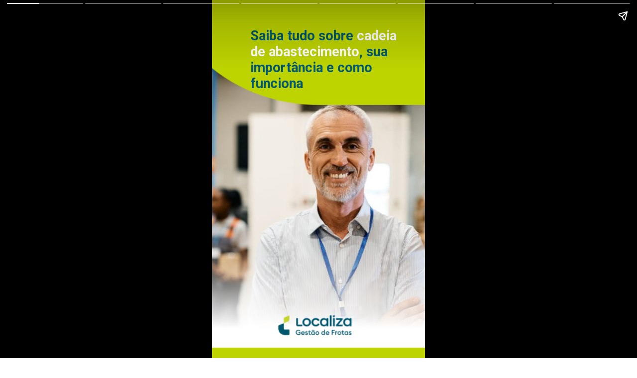

--- FILE ---
content_type: text/html; charset=utf-8
request_url: https://frotas.localiza.com/web-stories/cadeia-de-abastecimento
body_size: 17515
content:
<!DOCTYPE html>
<html amp="" lang="pt-BR" transformed="self;v=1" i-amphtml-layout=""><head><meta charset="utf-8"><meta name="viewport" content="width=device-width,minimum-scale=1"><link rel="modulepreload" href="https://cdn.ampproject.org/v0.mjs" as="script" crossorigin="anonymous"><link rel="preconnect" href="https://cdn.ampproject.org"><link rel="preload" as="script" href="https://cdn.ampproject.org/v0/amp-story-1.0.js"><style amp-runtime="" i-amphtml-version="012512221826001">html{overflow-x:hidden!important}html.i-amphtml-fie{height:100%!important;width:100%!important}html:not([amp4ads]),html:not([amp4ads]) body{height:auto!important}html:not([amp4ads]) body{margin:0!important}body{-webkit-text-size-adjust:100%;-moz-text-size-adjust:100%;-ms-text-size-adjust:100%;text-size-adjust:100%}html.i-amphtml-singledoc.i-amphtml-embedded{-ms-touch-action:pan-y pinch-zoom;touch-action:pan-y pinch-zoom}html.i-amphtml-fie>body,html.i-amphtml-singledoc>body{overflow:visible!important}html.i-amphtml-fie:not(.i-amphtml-inabox)>body,html.i-amphtml-singledoc:not(.i-amphtml-inabox)>body{position:relative!important}html.i-amphtml-ios-embed-legacy>body{overflow-x:hidden!important;overflow-y:auto!important;position:absolute!important}html.i-amphtml-ios-embed{overflow-y:auto!important;position:static}#i-amphtml-wrapper{overflow-x:hidden!important;overflow-y:auto!important;position:absolute!important;top:0!important;left:0!important;right:0!important;bottom:0!important;margin:0!important;display:block!important}html.i-amphtml-ios-embed.i-amphtml-ios-overscroll,html.i-amphtml-ios-embed.i-amphtml-ios-overscroll>#i-amphtml-wrapper{-webkit-overflow-scrolling:touch!important}#i-amphtml-wrapper>body{position:relative!important;border-top:1px solid transparent!important}#i-amphtml-wrapper+body{visibility:visible}#i-amphtml-wrapper+body .i-amphtml-lightbox-element,#i-amphtml-wrapper+body[i-amphtml-lightbox]{visibility:hidden}#i-amphtml-wrapper+body[i-amphtml-lightbox] .i-amphtml-lightbox-element{visibility:visible}#i-amphtml-wrapper.i-amphtml-scroll-disabled,.i-amphtml-scroll-disabled{overflow-x:hidden!important;overflow-y:hidden!important}amp-instagram{padding:54px 0px 0px!important;background-color:#fff}amp-iframe iframe{box-sizing:border-box!important}[amp-access][amp-access-hide]{display:none}[subscriptions-dialog],body:not(.i-amphtml-subs-ready) [subscriptions-action],body:not(.i-amphtml-subs-ready) [subscriptions-section]{display:none!important}amp-experiment,amp-live-list>[update]{display:none}amp-list[resizable-children]>.i-amphtml-loading-container.amp-hidden{display:none!important}amp-list [fetch-error],amp-list[load-more] [load-more-button],amp-list[load-more] [load-more-end],amp-list[load-more] [load-more-failed],amp-list[load-more] [load-more-loading]{display:none}amp-list[diffable] div[role=list]{display:block}amp-story-page,amp-story[standalone]{min-height:1px!important;display:block!important;height:100%!important;margin:0!important;padding:0!important;overflow:hidden!important;width:100%!important}amp-story[standalone]{background-color:#000!important;position:relative!important}amp-story-page{background-color:#757575}amp-story .amp-active>div,amp-story .i-amphtml-loader-background{display:none!important}amp-story-page:not(:first-of-type):not([distance]):not([active]){transform:translateY(1000vh)!important}amp-autocomplete{position:relative!important;display:inline-block!important}amp-autocomplete>input,amp-autocomplete>textarea{padding:0.5rem;border:1px solid rgba(0,0,0,.33)}.i-amphtml-autocomplete-results,amp-autocomplete>input,amp-autocomplete>textarea{font-size:1rem;line-height:1.5rem}[amp-fx^=fly-in]{visibility:hidden}amp-script[nodom],amp-script[sandboxed]{position:fixed!important;top:0!important;width:1px!important;height:1px!important;overflow:hidden!important;visibility:hidden}
/*# sourceURL=/css/ampdoc.css*/[hidden]{display:none!important}.i-amphtml-element{display:inline-block}.i-amphtml-blurry-placeholder{transition:opacity 0.3s cubic-bezier(0.0,0.0,0.2,1)!important;pointer-events:none}[layout=nodisplay]:not(.i-amphtml-element){display:none!important}.i-amphtml-layout-fixed,[layout=fixed][width][height]:not(.i-amphtml-layout-fixed){display:inline-block;position:relative}.i-amphtml-layout-responsive,[layout=responsive][width][height]:not(.i-amphtml-layout-responsive),[width][height][heights]:not([layout]):not(.i-amphtml-layout-responsive),[width][height][sizes]:not(img):not([layout]):not(.i-amphtml-layout-responsive){display:block;position:relative}.i-amphtml-layout-intrinsic,[layout=intrinsic][width][height]:not(.i-amphtml-layout-intrinsic){display:inline-block;position:relative;max-width:100%}.i-amphtml-layout-intrinsic .i-amphtml-sizer{max-width:100%}.i-amphtml-intrinsic-sizer{max-width:100%;display:block!important}.i-amphtml-layout-container,.i-amphtml-layout-fixed-height,[layout=container],[layout=fixed-height][height]:not(.i-amphtml-layout-fixed-height){display:block;position:relative}.i-amphtml-layout-fill,.i-amphtml-layout-fill.i-amphtml-notbuilt,[layout=fill]:not(.i-amphtml-layout-fill),body noscript>*{display:block;overflow:hidden!important;position:absolute;top:0;left:0;bottom:0;right:0}body noscript>*{position:absolute!important;width:100%;height:100%;z-index:2}body noscript{display:inline!important}.i-amphtml-layout-flex-item,[layout=flex-item]:not(.i-amphtml-layout-flex-item){display:block;position:relative;-ms-flex:1 1 auto;flex:1 1 auto}.i-amphtml-layout-fluid{position:relative}.i-amphtml-layout-size-defined{overflow:hidden!important}.i-amphtml-layout-awaiting-size{position:absolute!important;top:auto!important;bottom:auto!important}i-amphtml-sizer{display:block!important}@supports (aspect-ratio:1/1){i-amphtml-sizer.i-amphtml-disable-ar{display:none!important}}.i-amphtml-blurry-placeholder,.i-amphtml-fill-content{display:block;height:0;max-height:100%;max-width:100%;min-height:100%;min-width:100%;width:0;margin:auto}.i-amphtml-layout-size-defined .i-amphtml-fill-content{position:absolute;top:0;left:0;bottom:0;right:0}.i-amphtml-replaced-content,.i-amphtml-screen-reader{padding:0!important;border:none!important}.i-amphtml-screen-reader{position:fixed!important;top:0px!important;left:0px!important;width:4px!important;height:4px!important;opacity:0!important;overflow:hidden!important;margin:0!important;display:block!important;visibility:visible!important}.i-amphtml-screen-reader~.i-amphtml-screen-reader{left:8px!important}.i-amphtml-screen-reader~.i-amphtml-screen-reader~.i-amphtml-screen-reader{left:12px!important}.i-amphtml-screen-reader~.i-amphtml-screen-reader~.i-amphtml-screen-reader~.i-amphtml-screen-reader{left:16px!important}.i-amphtml-unresolved{position:relative;overflow:hidden!important}.i-amphtml-select-disabled{-webkit-user-select:none!important;-ms-user-select:none!important;user-select:none!important}.i-amphtml-notbuilt,[layout]:not(.i-amphtml-element),[width][height][heights]:not([layout]):not(.i-amphtml-element),[width][height][sizes]:not(img):not([layout]):not(.i-amphtml-element){position:relative;overflow:hidden!important;color:transparent!important}.i-amphtml-notbuilt:not(.i-amphtml-layout-container)>*,[layout]:not([layout=container]):not(.i-amphtml-element)>*,[width][height][heights]:not([layout]):not(.i-amphtml-element)>*,[width][height][sizes]:not([layout]):not(.i-amphtml-element)>*{display:none}amp-img:not(.i-amphtml-element)[i-amphtml-ssr]>img.i-amphtml-fill-content{display:block}.i-amphtml-notbuilt:not(.i-amphtml-layout-container),[layout]:not([layout=container]):not(.i-amphtml-element),[width][height][heights]:not([layout]):not(.i-amphtml-element),[width][height][sizes]:not(img):not([layout]):not(.i-amphtml-element){color:transparent!important;line-height:0!important}.i-amphtml-ghost{visibility:hidden!important}.i-amphtml-element>[placeholder],[layout]:not(.i-amphtml-element)>[placeholder],[width][height][heights]:not([layout]):not(.i-amphtml-element)>[placeholder],[width][height][sizes]:not([layout]):not(.i-amphtml-element)>[placeholder]{display:block;line-height:normal}.i-amphtml-element>[placeholder].amp-hidden,.i-amphtml-element>[placeholder].hidden{visibility:hidden}.i-amphtml-element:not(.amp-notsupported)>[fallback],.i-amphtml-layout-container>[placeholder].amp-hidden,.i-amphtml-layout-container>[placeholder].hidden{display:none}.i-amphtml-layout-size-defined>[fallback],.i-amphtml-layout-size-defined>[placeholder]{position:absolute!important;top:0!important;left:0!important;right:0!important;bottom:0!important;z-index:1}amp-img[i-amphtml-ssr]:not(.i-amphtml-element)>[placeholder]{z-index:auto}.i-amphtml-notbuilt>[placeholder]{display:block!important}.i-amphtml-hidden-by-media-query{display:none!important}.i-amphtml-element-error{background:red!important;color:#fff!important;position:relative!important}.i-amphtml-element-error:before{content:attr(error-message)}i-amp-scroll-container,i-amphtml-scroll-container{position:absolute;top:0;left:0;right:0;bottom:0;display:block}i-amp-scroll-container.amp-active,i-amphtml-scroll-container.amp-active{overflow:auto;-webkit-overflow-scrolling:touch}.i-amphtml-loading-container{display:block!important;pointer-events:none;z-index:1}.i-amphtml-notbuilt>.i-amphtml-loading-container{display:block!important}.i-amphtml-loading-container.amp-hidden{visibility:hidden}.i-amphtml-element>[overflow]{cursor:pointer;position:relative;z-index:2;visibility:hidden;display:initial;line-height:normal}.i-amphtml-layout-size-defined>[overflow]{position:absolute}.i-amphtml-element>[overflow].amp-visible{visibility:visible}template{display:none!important}.amp-border-box,.amp-border-box *,.amp-border-box :after,.amp-border-box :before{box-sizing:border-box}amp-pixel{display:none!important}amp-analytics,amp-auto-ads,amp-story-auto-ads{position:fixed!important;top:0!important;width:1px!important;height:1px!important;overflow:hidden!important;visibility:hidden}amp-story{visibility:hidden!important}html.i-amphtml-fie>amp-analytics{position:initial!important}[visible-when-invalid]:not(.visible),form [submit-error],form [submit-success],form [submitting]{display:none}amp-accordion{display:block!important}@media (min-width:1px){:where(amp-accordion>section)>:first-child{margin:0;background-color:#efefef;padding-right:20px;border:1px solid #dfdfdf}:where(amp-accordion>section)>:last-child{margin:0}}amp-accordion>section{float:none!important}amp-accordion>section>*{float:none!important;display:block!important;overflow:hidden!important;position:relative!important}amp-accordion,amp-accordion>section{margin:0}amp-accordion:not(.i-amphtml-built)>section>:last-child{display:none!important}amp-accordion:not(.i-amphtml-built)>section[expanded]>:last-child{display:block!important}
/*# sourceURL=/css/ampshared.css*/</style><meta name="amp-story-generator-name" content="Web Stories for WordPress"><meta name="amp-story-generator-version" content="1.42.0"><meta name="robots" content="index, follow, max-image-preview:large, max-snippet:-1, max-video-preview:-1"><meta name="description" content="Descubra o que é e como funciona uma cadeia de abastecimento eficiente. Otimize processos e alcance resultados excepcionais. Saiba mais!"><meta property="og:locale" content="pt_BR"><meta property="og:type" content="article"><meta property="og:title" content="Cadeia de Abastecimento: saiba o que é e como funciona"><meta property="og:description" content="Descubra o que é e como funciona uma cadeia de abastecimento eficiente. Otimize processos e alcance resultados excepcionais. Saiba mais!"><meta property="og:url" content="https://frotas.localiza.com/web-stories/cadeia-de-abastecimento"><meta property="og:site_name" content="Localiza Gestão de Frotas"><meta property="og:image" content="https://localizafrotas-prd.azurewebsites.net/wp-content/uploads/cropped-imagem-de-capa-2.jpg"><meta property="og:image:width" content="640"><meta property="og:image:height" content="853"><meta property="og:image:type" content="image/jpeg"><meta name="twitter:card" content="summary_large_image"><meta name="twitter:label1" content="Est. tempo de leitura"><meta name="twitter:data1" content="1 minuto"><meta name="generator" content="WordPress 6.9"><link rel="preconnect" href="https://fonts.gstatic.com" crossorigin=""><link rel="dns-prefetch" href="https://fonts.gstatic.com"><link rel="preconnect" href="https://fonts.gstatic.com/" crossorigin=""><script async="" src="https://cdn.ampproject.org/v0.mjs" type="module" crossorigin="anonymous"></script><script async nomodule src="https://cdn.ampproject.org/v0.js" crossorigin="anonymous"></script><script async="" src="https://cdn.ampproject.org/v0/amp-story-1.0.mjs" custom-element="amp-story" type="module" crossorigin="anonymous"></script><script async nomodule src="https://cdn.ampproject.org/v0/amp-story-1.0.js" crossorigin="anonymous" custom-element="amp-story"></script><script src="https://cdn.ampproject.org/v0/amp-analytics-0.1.mjs" async="" custom-element="amp-analytics" type="module" crossorigin="anonymous"></script><script async nomodule src="https://cdn.ampproject.org/v0/amp-analytics-0.1.js" crossorigin="anonymous" custom-element="amp-analytics"></script><link href="https://fonts.googleapis.com/css2?display=swap&amp;family=Roboto%3Aital%2Cwght%400%2C400%3B0%2C700%3B1%2C400&amp;family=Montserrat%3Awght%40700&amp;family=Arimo%3Awght%40700" rel="stylesheet"><style amp-custom="">h2,h3{font-weight:normal}amp-story-page{background-color:#131516}amp-story-grid-layer{overflow:visible}@media (max-aspect-ratio: 9 / 16){@media (min-aspect-ratio: 320 / 678){amp-story-grid-layer.grid-layer{margin-top:calc(( 100% / .5625 - 100% / .66666666666667 ) / 2)}}}.page-fullbleed-area{position:absolute;overflow:hidden;width:100%;left:0;height:calc(1.1851851851852 * 100%);top:calc(( 1 - 1.1851851851852 ) * 100% / 2)}.element-overlay-area{position:absolute;width:100%;height:100%;top:0;left:0}.page-safe-area{overflow:visible;position:absolute;top:0;bottom:0;left:0;right:0;width:100%;height:calc(.84375 * 100%);margin:auto 0}.mask{position:absolute;overflow:hidden}.fill{position:absolute;top:0;left:0;right:0;bottom:0;margin:0}@media (prefers-reduced-motion: no-preference){.animation-wrapper{opacity:var(--initial-opacity);transform:var(--initial-transform)}}._c84718f{background-color:#fff}._6120891{position:absolute;pointer-events:none;left:0;top:-9.25926%;width:100%;height:118.51852%;opacity:1}._89d52dd{pointer-events:initial;width:100%;height:100%;display:block;position:absolute;top:0;left:0;z-index:0}._dc67a5c{will-change:transform}._f174ce9{position:absolute;pointer-events:none;left:-45.38835%;top:6.47249%;width:160.67961%;height:91.10032%;opacity:1}._e83d3c6{position:absolute;width:100%;height:176.37656%;left:0%;top:-22.13031%}._61b7ee7{background-image:linear-gradient(.5turn,rgba(0,0,0,0) 70%,#fff 99%)}._610de32{position:absolute;pointer-events:none;left:-27.91262%;top:-116.99029%;width:135.43689%;height:143.85113%;opacity:1}._8fd3be2{position:absolute;width:100%;height:110.58975%;left:0%;top:-10.51521%}._f9319df{position:absolute;pointer-events:none;left:17.96117%;top:2.75081%;width:72.57282%;height:19.90291%;opacity:1}._75da10d{width:100%;height:100%;display:block;position:absolute;top:0;left:0;--initial-opacity:0;--initial-transform:none}._4d92b41{width:100%;height:100%;display:block;position:absolute;top:0;left:0;--initial-opacity:1;--initial-transform:translate3d(0px,-160.34329%,0)}._7443122{pointer-events:initial;width:100%;height:100%;display:block;position:absolute;top:0;left:0;z-index:0;border-radius:.66889632107023% .66889632107023% .66889632107023% .66889632107023%/1.6260162601626% 1.6260162601626% 1.6260162601626% 1.6260162601626%}._2dfe451{white-space:pre-line;overflow-wrap:break-word;word-break:break-word;margin:-.078804347826087% 0;font-family:"Roboto",sans-serif;font-size:.420712em;line-height:1.19;text-align:left;padding:0;color:#000}._35f8837{font-weight:700;color:#00586f}._14af73e{font-weight:700;color:#fff}._fe0293e{position:absolute;pointer-events:none;left:27.18447%;top:92.0712%;width:42.23301%;height:7.60518%;opacity:1}._7237cfc{position:absolute;width:100%;height:123.40422%;left:0%;top:-11.70211%}._37d0035{background-color:#bed400}._af8733f{position:absolute;pointer-events:none;left:-.48544%;top:58.89968%;width:101.21359%;height:50.80906%;opacity:1}._f12e877{position:absolute;width:112.94964%;height:100%;left:-6.47482%;top:0%}._92d0964{position:absolute;pointer-events:none;left:0;top:54.69256%;width:100%;height:4.53074%;opacity:1}._d8c3028{background-color:#bed400;will-change:transform}._844742f{position:absolute;pointer-events:none;left:11.65049%;top:10.67961%;width:76.94175%;height:10.67961%;opacity:1}._691f08d{width:100%;height:100%;display:block;position:absolute;top:0;left:0;--initial-opacity:1;--initial-transform:translate3d(114.82649%,0px,0)}._5bb7a76{pointer-events:initial;width:100%;height:100%;display:block;position:absolute;top:0;left:0;z-index:0;border-radius:.63091482649842% .63091482649842% .63091482649842% .63091482649842%/3.030303030303% 3.030303030303% 3.030303030303% 3.030303030303%}._8a90452{white-space:pre-line;overflow-wrap:break-word;word-break:break-word;margin:-.12421135646688% 0;font-family:"Roboto",sans-serif;font-size:.453074em;line-height:1.2;text-align:left;padding:0;color:#000}._87160f8{position:absolute;pointer-events:none;left:11.65049%;top:25.08091%;width:74.02913%;height:29.77346%;opacity:1}._2264872{pointer-events:initial;width:100%;height:100%;display:block;position:absolute;top:0;left:0;z-index:0;border-radius:.65573770491803% .65573770491803% .65573770491803% .65573770491803%/1.0869565217391% 1.0869565217391% 1.0869565217391% 1.0869565217391%}._301ce99{white-space:pre-line;overflow-wrap:break-word;word-break:break-word;margin:-.10143442622951% 0;font-family:"Roboto",sans-serif;font-size:.355987em;line-height:1.2;text-align:left;padding:0;color:#000}._09510cb{color:#00586f}._adcd91d{font-style:italic;color:#00586f}._93934eb{position:absolute;pointer-events:none;left:11.65049%;top:0;width:42.23301%;height:7.60518%;opacity:1}._1e45987{position:absolute;pointer-events:none;left:-.48544%;top:-15.69579%;width:102.6699%;height:52.26537%;opacity:1}._b2edde3{position:absolute;width:135.71679%;height:100%;left:-17.8584%;top:0%}._ea57513{position:absolute;pointer-events:none;left:11.8932%;top:54.69256%;width:76.45631%;height:34.14239%;opacity:1}._1caca92{width:100%;height:100%;display:block;position:absolute;top:0;left:0;--initial-opacity:1;--initial-transform:translate3d(115.2381%,0px,0)}._fe9a538{pointer-events:initial;width:100%;height:100%;display:block;position:absolute;top:0;left:0;z-index:0;border-radius:.63492063492063% .63492063492063% .63492063492063% .63492063492063%/.9478672985782% .9478672985782% .9478672985782% .9478672985782%}._7600b25{white-space:pre-line;overflow-wrap:break-word;word-break:break-word;margin:-.098214285714285% 0;font-family:"Roboto",sans-serif;font-size:.355987em;line-height:1.2;text-align:left;padding:0;color:#000}._fb9e07d{position:absolute;pointer-events:none;left:48.30097%;top:92.39482%;width:42.23301%;height:7.60518%;opacity:1}._154cd1d{position:absolute;pointer-events:none;left:11.65049%;top:41.74757%;width:76.69903%;height:10.03236%;opacity:1}._e5074c4{width:100%;height:100%;display:block;position:absolute;top:0;left:0;--initial-opacity:1;--initial-transform:translate3d(-115.18988%,0px,0)}._32eb1ef{width:100%;height:100%;display:block;position:absolute;top:0;left:0;--initial-opacity:1;--initial-transform:scale(.15)}._a556599{pointer-events:initial;width:100%;height:100%;display:block;position:absolute;top:0;left:0;z-index:0;border-radius:.63291139240506% .63291139240506% .63291139240506% .63291139240506%/3.2258064516129% 3.2258064516129% 3.2258064516129% 3.2258064516129%}._e7013e3{white-space:pre-line;overflow-wrap:break-word;word-break:break-word;margin:-.11570411392405% 0;font-family:"Roboto",sans-serif;font-size:.420712em;line-height:1.2;text-align:left;padding:0;color:#000}._82c32fe{position:absolute;pointer-events:none;left:-1.21359%;top:69.41748%;width:102.18447%;height:39.96764%;opacity:1}._628508a{position:absolute;width:100%;height:113.63023%;left:0%;top:-6.81511%}._9e99f77{position:absolute;pointer-events:none;left:11.65049%;top:9.06149%;width:75.48544%;height:9.38511%;opacity:1}._e7fbbe5{width:100%;height:100%;display:block;position:absolute;top:0;left:0;--initial-opacity:1;--initial-transform:translate3d(-115.43409%,0px,0)}._87d246c{pointer-events:initial;width:100%;height:100%;display:block;position:absolute;top:0;left:0;z-index:0;border-radius:.64308681672026% .64308681672026% .64308681672026% .64308681672026%/3.448275862069% 3.448275862069% 3.448275862069% 3.448275862069%}._579ef4e{white-space:pre-line;overflow-wrap:break-word;word-break:break-word;margin:-.11304260450161% 0;font-family:"Roboto",sans-serif;font-size:.404531em;line-height:1.2;text-align:left;padding:0;color:#000}._2573290{position:absolute;pointer-events:none;left:67.96117%;top:65.85761%;width:52.18447%;height:43.52751%;opacity:1}._f061794{position:absolute;width:100%;height:140.82139%;left:0%;top:-20.41069%}._e14cb26{position:absolute;pointer-events:none;left:19.41748%;top:21.0356%;width:67.71845%;height:4.20712%;opacity:1}._1aca4c5{width:100%;height:100%;display:block;position:absolute;top:0;left:0;--initial-opacity:1;--initial-transform:translate3d(118.9964%,0px,0)}._c6e0b05{pointer-events:initial;width:100%;height:100%;display:block;position:absolute;top:0;left:0;z-index:0;border-radius:.7168458781362% .7168458781362% .7168458781362% .7168458781362%/7.6923076923077% 7.6923076923077% 7.6923076923077% 7.6923076923077%}._0e1a7d6{white-space:pre-line;overflow-wrap:break-word;word-break:break-word;margin:-.11088709677419% 0;font-family:"Roboto",sans-serif;font-size:.355987em;line-height:1.2;text-align:left;padding:0;color:#000}._34c3585{position:absolute;pointer-events:none;left:12.13592%;top:21.19741%;width:5.09709%;height:3.23625%;opacity:1}._6d1b688{width:100%;height:100%;display:block;position:absolute;top:0;left:0;--initial-opacity:1;--initial-transform:translate3d(1723.80868%,0px,0)}._4b1d165{pointer-events:initial;width:100%;height:100%;display:block;position:absolute;top:0;left:0;z-index:0;border-radius:42.857142857143% 42.857142857143% 42.857142857143% 42.857142857143%/45% 45% 45% 45%;transform:scale3d(-1,1,1)}._80d181b{background-color:#00586f;will-change:transform}._daa0a1b{position:absolute;pointer-events:none;left:19.41748%;top:28.47896%;width:68.93204%;height:4.20712%;opacity:1}._79a61e0{width:100%;height:100%;display:block;position:absolute;top:0;left:0;--initial-opacity:1;--initial-transform:translate3d(116.9014%,0px,0)}._2fead13{pointer-events:initial;width:100%;height:100%;display:block;position:absolute;top:0;left:0;z-index:0;border-radius:.70422535211268% .70422535211268% .70422535211268% .70422535211268%/7.6923076923077% 7.6923076923077% 7.6923076923077% 7.6923076923077%}._e3928fb{white-space:pre-line;overflow-wrap:break-word;word-break:break-word;margin:-.10893485915493% 0;font-family:"Roboto",sans-serif;font-size:.355987em;line-height:1.2;text-align:left;padding:0;color:#000}._a0a0ca5{position:absolute;pointer-events:none;left:12.13592%;top:28.9644%;width:5.09709%;height:3.23625%;opacity:1}._af9290d{position:absolute;pointer-events:none;left:19.41748%;top:35.59871%;width:70.38835%;height:8.57605%;opacity:1}._36fae17{width:100%;height:100%;display:block;position:absolute;top:0;left:0;--initial-opacity:1;--initial-transform:translate3d(114.48275%,0px,0)}._4838188{pointer-events:initial;width:100%;height:100%;display:block;position:absolute;top:0;left:0;z-index:0;border-radius:.68965517241379% .68965517241379% .68965517241379% .68965517241379%/3.7735849056604% 3.7735849056604% 3.7735849056604% 3.7735849056604%}._c322f57{white-space:pre-line;overflow-wrap:break-word;word-break:break-word;margin:-.10668103448276% 0;font-family:"Roboto",sans-serif;font-size:.355987em;line-height:1.2;text-align:left;padding:0;color:#000}._36d4ffa{position:absolute;pointer-events:none;left:12.13592%;top:36.08414%;width:5.09709%;height:3.23625%;opacity:1}._1db84e3{position:absolute;pointer-events:none;left:19.41748%;top:46.60194%;width:67.71845%;height:8.57605%;opacity:1}._76ff42d{pointer-events:initial;width:100%;height:100%;display:block;position:absolute;top:0;left:0;z-index:0;border-radius:.7168458781362% .7168458781362% .7168458781362% .7168458781362%/3.7735849056604% 3.7735849056604% 3.7735849056604% 3.7735849056604%}._3f79c07{position:absolute;pointer-events:none;left:12.13592%;top:47.08738%;width:5.09709%;height:3.23625%;opacity:1}._191aa35{position:absolute;pointer-events:none;left:19.41748%;top:57.9288%;width:57.76699%;height:8.57605%;opacity:1}._17585de{width:100%;height:100%;display:block;position:absolute;top:0;left:0;--initial-opacity:1;--initial-transform:translate3d(139.49579%,0px,0)}._576acfb{pointer-events:initial;width:100%;height:100%;display:block;position:absolute;top:0;left:0;z-index:0;border-radius:.84033613445378% .84033613445378% .84033613445378% .84033613445378%/3.7735849056604% 3.7735849056604% 3.7735849056604% 3.7735849056604%}._1f9e93d{white-space:pre-line;overflow-wrap:break-word;word-break:break-word;margin:-.12998949579832% 0;font-family:"Roboto",sans-serif;font-size:.355987em;line-height:1.2;text-align:left;padding:0;color:#000}._47b446f{position:absolute;pointer-events:none;left:12.13592%;top:58.41424%;width:5.09709%;height:3.23625%;opacity:1}._12354eb{position:absolute;pointer-events:none;left:19.41748%;top:20.71197%;width:67.71845%;height:4.20712%;opacity:1}._ade87fb{position:absolute;pointer-events:none;left:19.41748%;top:29.28803%;width:68.93204%;height:4.20712%;opacity:1}._fb648aa{position:absolute;pointer-events:none;left:12.13592%;top:29.77346%;width:5.09709%;height:3.23625%;opacity:1}._c123ec1{position:absolute;pointer-events:none;left:19.41748%;top:37.21683%;width:68.20388%;height:8.57605%;opacity:1}._03e9724{width:100%;height:100%;display:block;position:absolute;top:0;left:0;--initial-opacity:1;--initial-transform:translate3d(118.14947%,0px,0)}._051073c{pointer-events:initial;width:100%;height:100%;display:block;position:absolute;top:0;left:0;z-index:0;border-radius:.71174377224199% .71174377224199% .71174377224199% .71174377224199%/3.7735849056604% 3.7735849056604% 3.7735849056604% 3.7735849056604%}._5267911{white-space:pre-line;overflow-wrap:break-word;word-break:break-word;margin:-.11009786476868% 0;font-family:"Roboto",sans-serif;font-size:.355987em;line-height:1.2;text-align:left;padding:0;color:#000}._e330249{position:absolute;pointer-events:none;left:12.13592%;top:37.70227%;width:5.09709%;height:3.23625%;opacity:1}._3a9fa7b{position:absolute;pointer-events:none;left:19.41748%;top:48.86731%;width:67.71845%;height:4.20712%;opacity:1}._34e72a1{position:absolute;pointer-events:none;left:12.13592%;top:49.35275%;width:5.09709%;height:3.23625%;opacity:1}._6f973d7{position:absolute;pointer-events:none;left:-8.00971%;top:-9.70874%;width:122.57282%;height:45.79288%;opacity:1}._c38c731{position:absolute;width:100%;height:119.05843%;left:0%;top:-9.52922%}._57ba0b1{position:absolute;pointer-events:none;left:-16.99029%;top:-9.54693%;width:52.18447%;height:45.63107%;opacity:1}._dd49030{position:absolute;width:100%;height:134.32962%;left:0%;top:-17.16481%}._4ac3beb{position:absolute;pointer-events:none;left:11.8932%;top:53.55987%;width:76.45631%;height:34.14239%;opacity:1}._9d24634{position:absolute;pointer-events:none;left:11.65049%;top:40.12945%;width:76.69903%;height:10.03236%;opacity:1}._c8150fa{position:absolute;width:104.27646%;height:100%;left:-2.13823%;top:0%}._ae8d4ec{position:absolute;pointer-events:none;left:11.65049%;top:11.8123%;width:75.48544%;height:10.03236%;opacity:1}._ed67717{pointer-events:initial;width:100%;height:100%;display:block;position:absolute;top:0;left:0;z-index:0;border-radius:.64308681672026% .64308681672026% .64308681672026% .64308681672026%/3.2258064516129% 3.2258064516129% 3.2258064516129% 3.2258064516129%}._8bf117b{white-space:pre-line;overflow-wrap:break-word;word-break:break-word;margin:-.11756430868167% 0;font-family:"Roboto",sans-serif;font-size:.420712em;line-height:1.2;text-align:left;padding:0;color:#000}._a6bf7ff{position:absolute;pointer-events:none;left:12.13592%;top:26.69903%;width:9.2233%;height:5.50162%;opacity:1}._fe2b622{width:100%;height:100%;display:block;position:absolute;top:0;left:0;--initial-opacity:1;--initial-transform:translate3d(-231.57894%,0px,0)}._1d3089a{pointer-events:initial;width:100%;height:100%;display:block;position:absolute;top:0;left:0;z-index:0;border-radius:23.684210526316% 23.684210526316% 23.684210526316% 23.684210526316%/26.470588235294% 26.470588235294% 26.470588235294% 26.470588235294%;transform:scale3d(-1,1,1)}._fc176ae{position:absolute;pointer-events:none;left:14.07767%;top:27.34628%;width:5.09709%;height:4.36893%;opacity:1}._0bfb442{width:100%;height:100%;display:block;position:absolute;top:0;left:0;--initial-opacity:1;--initial-transform:translate3d(-376.19034%,0px,0)}._aeb7e92{white-space:pre-line;overflow-wrap:break-word;word-break:break-word;margin:11.471428571429% 0;font-family:"Montserrat",sans-serif;font-size:.355987em;line-height:1;text-align:center;padding:0;color:#000}._e64474a{position:absolute;pointer-events:none;left:12.13592%;top:34.30421%;width:9.2233%;height:5.50162%;opacity:1}._590152c{position:absolute;pointer-events:none;left:14.07767%;top:34.95146%;width:5.09709%;height:4.36893%;opacity:1}._0158fd9{position:absolute;pointer-events:none;left:12.13592%;top:42.0712%;width:9.2233%;height:5.50162%;opacity:1}._0ad8fab{position:absolute;pointer-events:none;left:14.07767%;top:42.71845%;width:5.09709%;height:4.36893%;opacity:1}._95ee95a{position:absolute;pointer-events:none;left:12.13592%;top:49.67638%;width:9.2233%;height:5.50162%;opacity:1}._820b233{position:absolute;pointer-events:none;left:14.07767%;top:50.32362%;width:5.09709%;height:4.36893%;opacity:1}._c8a12a7{position:absolute;pointer-events:none;left:22.81553%;top:27.50809%;width:63.83495%;height:4.20712%;opacity:1}._ca9d300{width:100%;height:100%;display:block;position:absolute;top:0;left:0;--initial-opacity:1;--initial-transform:translate3d(120.91256%,0px,0)}._e6d7433{pointer-events:initial;width:100%;height:100%;display:block;position:absolute;top:0;left:0;z-index:0;border-radius:.76045627376426% .76045627376426% .76045627376426% .76045627376426%/7.6923076923077% 7.6923076923077% 7.6923076923077% 7.6923076923077%}._57bc4c0{white-space:pre-line;overflow-wrap:break-word;word-break:break-word;margin:-.11763307984791% 0;font-family:"Roboto",sans-serif;font-size:.355987em;line-height:1.2;text-align:left;padding:0;color:#000}._ea95f46{position:absolute;pointer-events:none;left:22.81553%;top:35.11327%;width:63.83495%;height:4.20712%;opacity:1}._4091e68{position:absolute;pointer-events:none;left:22.81553%;top:42.71845%;width:63.83495%;height:4.20712%;opacity:1}._d9e82eb{position:absolute;pointer-events:none;left:22.81553%;top:50.32362%;width:63.83495%;height:4.20712%;opacity:1}._a0d9344{position:absolute;pointer-events:none;left:12.13592%;top:57.44337%;width:9.2233%;height:5.50162%;opacity:1}._732a409{position:absolute;pointer-events:none;left:14.07767%;top:58.09061%;width:5.09709%;height:4.36893%;opacity:1}._1031e1d{position:absolute;pointer-events:none;left:22.81553%;top:58.09061%;width:63.83495%;height:4.20712%;opacity:1}._849b1f5{position:absolute;pointer-events:none;left:-1.45631%;top:-10.84142%;width:107.03883%;height:55.82524%;opacity:1}._d53709a{position:absolute;width:117.11327%;height:100%;left:-8.55664%;top:0%}._7b7a24b{position:absolute;pointer-events:none;left:0;top:44.98382%;width:100%;height:11.16505%;opacity:1}._1e8c1bc{position:absolute;pointer-events:none;left:18.68932%;top:77.34628%;width:62.37864%;height:8.57605%;opacity:1}._7989c52{width:100%;height:100%;display:block;position:absolute;top:0;left:0;--initial-opacity:1;--initial-transform:scale(1)}._e9eea2b{pointer-events:initial;width:100%;height:100%;display:block;position:absolute;top:0;left:0;z-index:0;border-radius:13.618677042802% 13.618677042802% 13.618677042802% 13.618677042802%/66.037735849057% 66.037735849057% 66.037735849057% 66.037735849057%;background-clip:content-box;background-color:#00586f}._254c3af{width:100%;height:100%;display:block;position:absolute;top:0;left:0}._bfb3662{white-space:pre-line;overflow-wrap:break-word;word-break:break-word;margin:-2.2343142023346% 0;font-family:"Arimo",sans-serif;font-size:.485437em;line-height:1.5;text-align:center;padding:3.8910505836576% 3.8910505836576%;color:#000}._b7acac7{font-weight:700;color:#bed400}._3947114{position:absolute;pointer-events:none;left:11.65049%;top:51.77994%;width:76.69903%;height:20.87379%;opacity:1}._5514bc0{width:100%;height:100%;display:block;position:absolute;top:0;left:0;--initial-opacity:1;--initial-transform:translate3d(0px,-392.4203%,0)}._8d34794{pointer-events:initial;width:100%;height:100%;display:block;position:absolute;top:0;left:0;z-index:0;border-radius:.63291139240506% .63291139240506% .63291139240506% .63291139240506%/1.5503875968992% 1.5503875968992% 1.5503875968992% 1.5503875968992%}._f9fe71b{white-space:pre-line;overflow-wrap:break-word;word-break:break-word;margin:-.1201542721519% 0;font-family:"Roboto",sans-serif;font-size:.436893em;line-height:1.2;text-align:left;padding:0;color:#000}

/*# sourceURL=amp-custom.css */</style><link rel="alternate" type="application/rss+xml" title="Feed para Localiza Gestão de Frotas »" href="https://localizafrotas-prd.azurewebsites.net/feed/"><link rel="alternate" type="application/rss+xml" title="Feed de comentários para Localiza Gestão de Frotas »" href="https://localizafrotas-prd.azurewebsites.net/comments/feed/"><title>Cadeia de Abastecimento: saiba o que é e como funciona</title><link rel="canonical" href="https://frotas.localiza.com/web-stories/cadeia-de-abastecimento"><script type="application/ld+json" class="yoast-schema-graph">{"@context":"https://schema.org","@graph":[{"@type":"Article","@id":"https://frotas.localiza.com/web-stories/cadeia-de-abastecimento#article","isPartOf":{"@id":"https://localizafrotas-prd.azurewebsites.net/web-stories/cadeia-de-abastecimento/"},"author":{"name":"Conversion","@id":"https://localizafrotas-prd.azurewebsites.net/#/schema/person/a4196949dac2ea227cc64daf5882f622"},"headline":"Cadeia de Abastecimento: saiba o que é e como funciona","datePublished":"2023-08-25T12:17:00+00:00","mainEntityOfPage":{"@id":"https://localizafrotas-prd.azurewebsites.net/web-stories/cadeia-de-abastecimento/"},"wordCount":226,"publisher":{"@id":"https://localizafrotas-prd.azurewebsites.net/#organization"},"image":{"@id":"https://frotas.localiza.com/web-stories/cadeia-de-abastecimento#primaryimage"},"thumbnailUrl":"/wp-content/uploads/cropped-imagem-de-capa-2.jpg","inLanguage":"pt-BR"},{"@type":"ImageObject","inLanguage":"pt-BR","@id":"https://frotas.localiza.com/web-stories/cadeia-de-abastecimento#primaryimage","url":"/wp-content/uploads/cropped-imagem-de-capa-2.jpg","contentUrl":"/wp-content/uploads/cropped-imagem-de-capa-2.jpg","width":640,"height":853,"caption":"Gerente e funcionário conversando"},{"@type":"Person","@id":"https://localizafrotas-prd.azurewebsites.net/#/schema/person/a4196949dac2ea227cc64daf5882f622","name":"Conversion","image":{"@type":"ImageObject","inLanguage":"pt-BR","@id":"https://localizafrotas-prd.azurewebsites.net/#/schema/person/image/","url":"https://secure.gravatar.com/avatar/52456d933e16ec007953a06100751803f755739eae2789796f52497eb4e7da9e?s=96&d=mm&r=g","contentUrl":"https://secure.gravatar.com/avatar/52456d933e16ec007953a06100751803f755739eae2789796f52497eb4e7da9e?s=96&d=mm&r=g","caption":"Conversion"},"url":"https://localizafrotas-prd.azurewebsites.net/author/gwtconversion-com-br/"}]}</script><link rel="https://api.w.org/" href="https://localizafrotas-prd.azurewebsites.net/wp-json/"><link rel="alternate" title="JSON" type="application/json" href="https://localizafrotas-prd.azurewebsites.net/wp-json/web-stories/v1/web-story/3583"><link rel="EditURI" type="application/rsd+xml" title="RSD" href="https://localizafrotas-prd.azurewebsites.net/xmlrpc.php?rsd"><link rel="prev" title="Sistemas de gestão de frotas: conheça 5 tipos e sua importância" href="https://localizafrotas-prd.azurewebsites.net/web-stories/sistemas-de-gestao-de-frotas/"><link rel="next" title="Melhores Carros para Empresas: Escolha inteligente" href="https://localizafrotas-prd.azurewebsites.net/web-stories/melhores-carros-para-empresas/"><link rel="shortlink" href="https://localizafrotas-prd.azurewebsites.net/?p=3583"><link rel="alternate" title="oEmbed (JSON)" type="application/json+oembed" href="https://localizafrotas-prd.azurewebsites.net/wp-json/oembed/1.0/embed?url=https%3A%2F%2Flocalizafrotas-prd.azurewebsites.net%2Fweb-stories%2Fcadeia-de-abastecimento%2F"><link rel="alternate" title="oEmbed (XML)" type="text/xml+oembed" href="https://localizafrotas-prd.azurewebsites.net/wp-json/oembed/1.0/embed?url=https%3A%2F%2Flocalizafrotas-prd.azurewebsites.net%2Fweb-stories%2Fcadeia-de-abastecimento%2F&amp;format=xml"><script amp-onerror="">document.querySelector("script[src*='/v0.js']").onerror=function(){document.querySelector('style[amp-boilerplate]').textContent=''}</script><style amp-boilerplate="">body{-webkit-animation:-amp-start 8s steps(1,end) 0s 1 normal both;-moz-animation:-amp-start 8s steps(1,end) 0s 1 normal both;-ms-animation:-amp-start 8s steps(1,end) 0s 1 normal both;animation:-amp-start 8s steps(1,end) 0s 1 normal both}@-webkit-keyframes -amp-start{from{visibility:hidden}to{visibility:visible}}@-moz-keyframes -amp-start{from{visibility:hidden}to{visibility:visible}}@-ms-keyframes -amp-start{from{visibility:hidden}to{visibility:visible}}@-o-keyframes -amp-start{from{visibility:hidden}to{visibility:visible}}@keyframes -amp-start{from{visibility:hidden}to{visibility:visible}}</style><noscript><style amp-boilerplate="">body{-webkit-animation:none;-moz-animation:none;-ms-animation:none;animation:none}</style></noscript><link rel="stylesheet" amp-extension="amp-story" href="https://cdn.ampproject.org/v0/amp-story-1.0.css"><script amp-story-dvh-polyfill="">"use strict";if(!self.CSS||!CSS.supports||!CSS.supports("height:1dvh")){function e(){document.documentElement.style.setProperty("--story-dvh",innerHeight/100+"px","important")}addEventListener("resize",e,{passive:!0}),e()}</script></head><body><amp-story standalone="" publisher="Localiza Gestão de Frotas" publisher-logo-src="/wp-content/uploads/cropped-logo_GF-2.png" title="Cadeia de Abastecimento: saiba o que é e como funciona" poster-portrait-src="/wp-content/uploads/cropped-imagem-de-capa-2.jpg" class="i-amphtml-layout-container" i-amphtml-layout="container"><amp-story-page id="f00ec55b-d4fd-4f62-83ea-c2e243f99e6b" auto-advance-after="7s" class="i-amphtml-layout-container" i-amphtml-layout="container"><amp-story-animation layout="nodisplay" trigger="visibility" class="i-amphtml-layout-nodisplay" hidden="hidden" i-amphtml-layout="nodisplay"><script type="application/json">[{"selector":"#anim-dd890b06-0075-4c5a-9b0f-348ad481c1fa","keyframes":{"opacity":[0,1]},"delay":0,"duration":600,"easing":"cubic-bezier(0.2, 0.6, 0.0, 1)","fill":"both"}]</script></amp-story-animation><amp-story-animation layout="nodisplay" trigger="visibility" class="i-amphtml-layout-nodisplay" hidden="hidden" i-amphtml-layout="nodisplay"><script type="application/json">[{"selector":"#anim-1d9239cd-f570-444c-9bb8-dcdbd0b01627","keyframes":{"transform":["translate3d(0px, -160.34329%, 0)","translate3d(0px, 0px, 0)"]},"delay":0,"duration":600,"easing":"cubic-bezier(0.2, 0.6, 0.0, 1)","fill":"both"}]</script></amp-story-animation><amp-story-grid-layer template="vertical" aspect-ratio="412:618" class="grid-layer i-amphtml-layout-container" i-amphtml-layout="container" style="--aspect-ratio:412/618;"><div class="_c84718f page-fullbleed-area"><div class="page-safe-area"><div class="_6120891"><div class="_89d52dd mask" id="el-1d5bf261-5da3-45f2-a536-04cfa1914f49"><div class="_dc67a5c fill"></div></div></div></div></div></amp-story-grid-layer><amp-story-grid-layer template="vertical" aspect-ratio="412:618" class="grid-layer i-amphtml-layout-container" i-amphtml-layout="container" style="--aspect-ratio:412/618;"><div class="page-fullbleed-area"><div class="page-safe-area"><div class="_f174ce9"><div class="_89d52dd mask" id="el-37d21ee3-5366-40af-9b27-600a23e1dc20"><div data-leaf-element="true" class="_e83d3c6"><amp-img layout="fill" src="/wp-content/uploads/2-card1.jpg" alt="Homem feliz" srcset="/wp-content/uploads/2-card1.jpg 836w, /wp-content/uploads/2-card1-768x1152.jpg 768w, /wp-content/uploads/2-card1-683x1024.jpg 683w, /wp-content/uploads/2-card1-200x300.jpg 200w, /wp-content/uploads/2-card1-150x225.jpg 150w" sizes="(min-width: 1024px) 72vh, 161vw" disable-inline-width="true" class="i-amphtml-layout-fill i-amphtml-layout-size-defined" i-amphtml-layout="fill"></amp-img></div><div class="_61b7ee7 element-overlay-area"></div></div></div><div class="_610de32"><div class="_89d52dd mask" id="el-cc9ead8c-5223-4076-8ab0-52fe23c29677"><div data-leaf-element="true" class="_8fd3be2"><amp-img layout="fill" src="/wp-content/uploads/Grafismo_4.png" alt="Grafismo_4" srcset="/wp-content/uploads/Grafismo_4.png 462w, /wp-content/uploads/Grafismo_4-170x300.png 170w, /wp-content/uploads/Grafismo_4-150x264.png 150w" sizes="(min-width: 1024px) 61vh, 135vw" disable-inline-width="true" class="i-amphtml-layout-fill i-amphtml-layout-size-defined" i-amphtml-layout="fill"></amp-img></div></div></div><div class="_f9319df"><div id="anim-dd890b06-0075-4c5a-9b0f-348ad481c1fa" class="_75da10d animation-wrapper"><div id="anim-1d9239cd-f570-444c-9bb8-dcdbd0b01627" class="_4d92b41 animation-wrapper"><div id="el-7667f1e1-a99e-4adb-80df-a6506734a759" class="_7443122"><h3 class="_2dfe451 fill text-wrapper"><span><span class="_35f8837">Saiba tudo sobre </span><span class="_14af73e">cadeia de abastecimento</span><span class="_35f8837">, sua importância e como funciona </span></span></h3></div></div></div></div><div class="_fe0293e"><div class="_89d52dd mask" id="el-96598579-800d-4a71-9ac5-2a4f886c91d7"><div data-leaf-element="true" class="_7237cfc"><amp-img layout="fill" src="/wp-content/uploads/Logo_GF_a.png" alt="Logo Localiza Gestão de Frotas" srcset="/wp-content/uploads/Logo_GF_a.png 282w, /wp-content/uploads/Logo_GF_a-150x50.png 150w" sizes="(min-width: 1024px) 19vh, 42vw" disable-inline-width="true" class="i-amphtml-layout-fill i-amphtml-layout-size-defined" i-amphtml-layout="fill"></amp-img></div></div></div></div></div></amp-story-grid-layer></amp-story-page><amp-story-page id="377416da-c920-4bb0-b436-872e81f0bd2f" auto-advance-after="7s" class="i-amphtml-layout-container" i-amphtml-layout="container"><amp-story-animation layout="nodisplay" trigger="visibility" class="i-amphtml-layout-nodisplay" hidden="hidden" i-amphtml-layout="nodisplay"><script type="application/json">[{"selector":"#anim-b08b3363-573e-4889-895d-549ec16e692f","keyframes":{"opacity":[0,1]},"delay":0,"duration":600,"easing":"cubic-bezier(0.2, 0.6, 0.0, 1)","fill":"both"}]</script></amp-story-animation><amp-story-animation layout="nodisplay" trigger="visibility" class="i-amphtml-layout-nodisplay" hidden="hidden" i-amphtml-layout="nodisplay"><script type="application/json">[{"selector":"#anim-038d4f8e-b553-4bdc-9d5f-1b42f97fc9ec","keyframes":{"transform":["translate3d(114.82649%, 0px, 0)","translate3d(0px, 0px, 0)"]},"delay":0,"duration":600,"easing":"cubic-bezier(0.2, 0.6, 0.0, 1)","fill":"both"}]</script></amp-story-animation><amp-story-animation layout="nodisplay" trigger="visibility" class="i-amphtml-layout-nodisplay" hidden="hidden" i-amphtml-layout="nodisplay"><script type="application/json">[{"selector":"#anim-da8f9598-9e4f-4593-9a0a-36b05ebb1666","keyframes":{"opacity":[0,1]},"delay":200,"duration":1000,"easing":"cubic-bezier(0.4, 0.4, 0.0, 1)","fill":"both"}]</script></amp-story-animation><amp-story-grid-layer template="vertical" aspect-ratio="412:618" class="grid-layer i-amphtml-layout-container" i-amphtml-layout="container" style="--aspect-ratio:412/618;"><div class="_37d0035 page-fullbleed-area"><div class="page-safe-area"><div class="_6120891"><div class="_89d52dd mask" id="el-71da70e4-934b-4cf4-b32d-df9004d24689"><div class="_dc67a5c fill"></div></div></div></div></div></amp-story-grid-layer><amp-story-grid-layer template="vertical" aspect-ratio="412:618" class="grid-layer i-amphtml-layout-container" i-amphtml-layout="container" style="--aspect-ratio:412/618;"><div class="page-fullbleed-area"><div class="page-safe-area"><div class="_af8733f"><div class="_89d52dd mask" id="el-7bacc537-b0e9-4fb2-a23c-281f310d883e"><div data-leaf-element="true" class="_f12e877"><amp-img layout="fill" src="/wp-content/uploads/2-card2.jpg" alt="Funcionários sorrindo" srcset="/wp-content/uploads/2-card2.jpg 1254w, /wp-content/uploads/2-card2-1024x683.jpg 1024w, /wp-content/uploads/2-card2-768x512.jpg 768w, /wp-content/uploads/2-card2-300x200.jpg 300w, /wp-content/uploads/2-card2-150x100.jpg 150w" sizes="(min-width: 1024px) 46vh, 101vw" disable-inline-width="true" class="i-amphtml-layout-fill i-amphtml-layout-size-defined" i-amphtml-layout="fill"></amp-img></div></div></div><div class="_92d0964"><div class="_89d52dd mask" id="el-aa10cd79-27ea-4b84-81e2-3b517f7995d2"><div class="_d8c3028 fill"></div></div></div><div class="_844742f"><div id="anim-b08b3363-573e-4889-895d-549ec16e692f" class="_75da10d animation-wrapper"><div id="anim-038d4f8e-b553-4bdc-9d5f-1b42f97fc9ec" class="_691f08d animation-wrapper"><div id="el-3ffec407-5167-4eac-a4af-f446046ed443" class="_5bb7a76"><h2 class="_8a90452 fill text-wrapper"><span><span class="_35f8837">O que é cadeia de abastecimento?</span></span></h2></div></div></div></div><div class="_87160f8"><div id="anim-da8f9598-9e4f-4593-9a0a-36b05ebb1666" class="_75da10d animation-wrapper"><div id="el-b11673c5-a587-4bf9-94ee-b0f0341dcc0f" class="_2264872"><h3 class="_301ce99 fill text-wrapper"><span><span class="_09510cb">Cadeia de abastecimento ou em inglês </span><span class="_adcd91d">supply chain</span><span class="_09510cb">, é um </span><span class="_35f8837">sistema que organiza</span><span class="_09510cb"> os recursos, atividades, informações e processos, visando </span><span class="_35f8837">manter o fluxo harmônico de uma empresa</span><span class="_09510cb">.</span></span></h3></div></div></div><div class="_93934eb"><div class="_89d52dd mask" id="el-9dff37a7-a0d1-4898-b541-0fbd8bb892dd"><div data-leaf-element="true" class="_7237cfc"><amp-img layout="fill" src="/wp-content/uploads/Logo_GF_b.png" alt="Logo Localiza Gestão de Frotas" srcset="/wp-content/uploads/Logo_GF_b.png 282w, /wp-content/uploads/Logo_GF_b-150x50.png 150w" sizes="(min-width: 1024px) 19vh, 42vw" disable-inline-width="true" class="i-amphtml-layout-fill i-amphtml-layout-size-defined" i-amphtml-layout="fill"></amp-img></div></div></div></div></div></amp-story-grid-layer></amp-story-page><amp-story-page id="5c5e4418-e4d4-4368-88e6-fb1763ecefb7" auto-advance-after="7s" class="i-amphtml-layout-container" i-amphtml-layout="container"><amp-story-animation layout="nodisplay" trigger="visibility" class="i-amphtml-layout-nodisplay" hidden="hidden" i-amphtml-layout="nodisplay"><script type="application/json">[{"selector":"#anim-a0dcce8b-42eb-41ad-95d3-b2f0c7d6eef4","keyframes":{"opacity":[0,1]},"delay":200,"duration":600,"easing":"cubic-bezier(0.2, 0.6, 0.0, 1)","fill":"both"}]</script></amp-story-animation><amp-story-animation layout="nodisplay" trigger="visibility" class="i-amphtml-layout-nodisplay" hidden="hidden" i-amphtml-layout="nodisplay"><script type="application/json">[{"selector":"#anim-b01a5ad0-46f8-4d47-a8af-b1e199d9a4ed","keyframes":{"transform":["translate3d(115.23810%, 0px, 0)","translate3d(0px, 0px, 0)"]},"delay":200,"duration":600,"easing":"cubic-bezier(0.2, 0.6, 0.0, 1)","fill":"both"}]</script></amp-story-animation><amp-story-animation layout="nodisplay" trigger="visibility" class="i-amphtml-layout-nodisplay" hidden="hidden" i-amphtml-layout="nodisplay"><script type="application/json">[{"selector":"#anim-3453ff36-16d0-4040-9c9d-4da446c1eede","keyframes":{"transform":["translate3d(-115.18988%, 0px, 0)","translate3d(0px, 0px, 0)"]},"delay":0,"duration":600,"easing":"cubic-bezier(0.4, 0.4, 0.0, 1)","fill":"both"}]</script></amp-story-animation><amp-story-animation layout="nodisplay" trigger="visibility" class="i-amphtml-layout-nodisplay" hidden="hidden" i-amphtml-layout="nodisplay"><script type="application/json">[{"selector":"#anim-5fcc4cbb-0183-47aa-b97b-8cc066a638bc","keyframes":{"opacity":[0,1]},"delay":0,"duration":600,"easing":"cubic-bezier(0.4, 0.4, 0.0, 1)","fill":"both"}]</script></amp-story-animation><amp-story-animation layout="nodisplay" trigger="visibility" class="i-amphtml-layout-nodisplay" hidden="hidden" i-amphtml-layout="nodisplay"><script type="application/json">[{"selector":"#anim-60124f0b-4c8c-46bc-9d0e-50f3a86a8ffc","keyframes":{"transform":["scale(0.15)","scale(1)"]},"delay":0,"duration":600,"easing":"cubic-bezier(0.4, 0.4, 0.0, 1)","fill":"forwards"}]</script></amp-story-animation><amp-story-grid-layer template="vertical" aspect-ratio="412:618" class="grid-layer i-amphtml-layout-container" i-amphtml-layout="container" style="--aspect-ratio:412/618;"><div class="_37d0035 page-fullbleed-area"><div class="page-safe-area"><div class="_6120891"><div class="_89d52dd mask" id="el-09b31a58-c031-49f9-b3c2-3559f5b12cd4"><div class="_dc67a5c fill"></div></div></div></div></div></amp-story-grid-layer><amp-story-grid-layer template="vertical" aspect-ratio="412:618" class="grid-layer i-amphtml-layout-container" i-amphtml-layout="container" style="--aspect-ratio:412/618;"><div class="page-fullbleed-area"><div class="page-safe-area"><div class="_1e45987"><div class="_89d52dd mask" id="el-b2b7447f-d5c7-412a-8042-78dbbaaf9132"><div data-leaf-element="true" class="_b2edde3"><amp-img layout="fill" src="/wp-content/uploads/2-card7.jpg" alt="Funcionários dentro da área de produção" srcset="/wp-content/uploads/2-card7.jpg 1365w, /wp-content/uploads/2-card7-1024x576.jpg 1024w, /wp-content/uploads/2-card7-768x432.jpg 768w, /wp-content/uploads/2-card7-300x169.jpg 300w, /wp-content/uploads/2-card7-150x84.jpg 150w" sizes="(min-width: 1024px) 46vh, 103vw" disable-inline-width="true" class="i-amphtml-layout-fill i-amphtml-layout-size-defined" i-amphtml-layout="fill"></amp-img></div></div></div><div class="_ea57513"><div id="anim-a0dcce8b-42eb-41ad-95d3-b2f0c7d6eef4" class="_75da10d animation-wrapper"><div id="anim-b01a5ad0-46f8-4d47-a8af-b1e199d9a4ed" class="_1caca92 animation-wrapper"><div id="el-a83028d2-f5f1-4192-accc-759cbca2dfe8" class="_fe9a538"><h3 class="_7600b25 fill text-wrapper"><span><span class="_09510cb">Usando o exemplo de um fast food, esse </span><span class="_35f8837">sistema de cadeia de abastecimento</span><span class="_09510cb"> segue a ordem de entrega dos insumos, ordenação, cadastramento de recebidos, distribuição para restaurantes e vendas para o consumidor final.</span></span></h3></div></div></div></div><div class="_fb9e07d"><div class="_89d52dd mask" id="el-e65f0526-c622-497d-b817-4db207f69ba2"><div data-leaf-element="true" class="_7237cfc"><amp-img layout="fill" src="/wp-content/uploads/Logo_GF_b.png" alt="Logo Localiza Gestão de Frotas" srcset="/wp-content/uploads/Logo_GF_b.png 282w, /wp-content/uploads/Logo_GF_b-150x50.png 150w" sizes="(min-width: 1024px) 19vh, 42vw" disable-inline-width="true" class="i-amphtml-layout-fill i-amphtml-layout-size-defined" i-amphtml-layout="fill"></amp-img></div></div></div><div class="_154cd1d"><div id="anim-3453ff36-16d0-4040-9c9d-4da446c1eede" class="_e5074c4 animation-wrapper"><div id="anim-5fcc4cbb-0183-47aa-b97b-8cc066a638bc" class="_75da10d animation-wrapper"><div id="anim-60124f0b-4c8c-46bc-9d0e-50f3a86a8ffc" class="_32eb1ef animation-wrapper"><div id="el-2eb3d50a-c1c1-49fb-a793-4c9dfe72bc85" class="_a556599"><h3 class="_e7013e3 fill text-wrapper"><span><span class="_35f8837">Como funciona a cadeia de suprimentos?</span></span></h3></div></div></div></div></div></div></div></amp-story-grid-layer></amp-story-page><amp-story-page id="9eb00fbf-5c2d-4013-a6de-f0a6772c2680" auto-advance-after="7s" class="i-amphtml-layout-container" i-amphtml-layout="container"><amp-story-animation layout="nodisplay" trigger="visibility" class="i-amphtml-layout-nodisplay" hidden="hidden" i-amphtml-layout="nodisplay"><script type="application/json">[{"selector":"#anim-db8ed3bf-62f0-4760-bdf2-40cde1c5160c","keyframes":{"opacity":[0,1]},"delay":0,"duration":600,"easing":"cubic-bezier(0.2, 0.6, 0.0, 1)","fill":"both"}]</script></amp-story-animation><amp-story-animation layout="nodisplay" trigger="visibility" class="i-amphtml-layout-nodisplay" hidden="hidden" i-amphtml-layout="nodisplay"><script type="application/json">[{"selector":"#anim-db59375d-e8c6-4242-a568-2a8f340f051b","keyframes":{"transform":["translate3d(-115.43409%, 0px, 0)","translate3d(0px, 0px, 0)"]},"delay":0,"duration":600,"easing":"cubic-bezier(0.2, 0.6, 0.0, 1)","fill":"both"}]</script></amp-story-animation><amp-story-animation layout="nodisplay" trigger="visibility" class="i-amphtml-layout-nodisplay" hidden="hidden" i-amphtml-layout="nodisplay"><script type="application/json">[{"selector":"#anim-eba5cf76-63f2-4e39-b0db-78a94f193983","keyframes":{"opacity":[0,1]},"delay":620,"duration":600,"easing":"cubic-bezier(0.2, 0.6, 0.0, 1)","fill":"both"}]</script></amp-story-animation><amp-story-animation layout="nodisplay" trigger="visibility" class="i-amphtml-layout-nodisplay" hidden="hidden" i-amphtml-layout="nodisplay"><script type="application/json">[{"selector":"#anim-10167771-bb1f-43fe-adca-79084b0bd11d","keyframes":{"transform":["translate3d(118.99640%, 0px, 0)","translate3d(0px, 0px, 0)"]},"delay":620,"duration":600,"easing":"cubic-bezier(0.2, 0.6, 0.0, 1)","fill":"both"}]</script></amp-story-animation><amp-story-animation layout="nodisplay" trigger="visibility" class="i-amphtml-layout-nodisplay" hidden="hidden" i-amphtml-layout="nodisplay"><script type="application/json">[{"selector":"#anim-d7271f65-48f7-40e6-9855-a2995796557e","keyframes":{"opacity":[0,1]},"delay":620,"duration":600,"easing":"cubic-bezier(0.2, 0.6, 0.0, 1)","fill":"both"}]</script></amp-story-animation><amp-story-animation layout="nodisplay" trigger="visibility" class="i-amphtml-layout-nodisplay" hidden="hidden" i-amphtml-layout="nodisplay"><script type="application/json">[{"selector":"#anim-e5ef7e24-f4d3-476f-bae5-8edb3c1b9ef9","keyframes":{"transform":["translate3d(1723.80868%, 0px, 0)","translate3d(0px, 0px, 0)"]},"delay":620,"duration":600,"easing":"cubic-bezier(0.2, 0.6, 0.0, 1)","fill":"both"}]</script></amp-story-animation><amp-story-animation layout="nodisplay" trigger="visibility" class="i-amphtml-layout-nodisplay" hidden="hidden" i-amphtml-layout="nodisplay"><script type="application/json">[{"selector":"#anim-4e0c4cd2-a93a-498e-ae7f-0fd5c1e57a90","keyframes":{"opacity":[0,1]},"delay":620,"duration":600,"easing":"cubic-bezier(0.2, 0.6, 0.0, 1)","fill":"both"}]</script></amp-story-animation><amp-story-animation layout="nodisplay" trigger="visibility" class="i-amphtml-layout-nodisplay" hidden="hidden" i-amphtml-layout="nodisplay"><script type="application/json">[{"selector":"#anim-113c7115-ba47-4c1a-bd80-438d68cd80a8","keyframes":{"transform":["translate3d(116.90140%, 0px, 0)","translate3d(0px, 0px, 0)"]},"delay":620,"duration":600,"easing":"cubic-bezier(0.2, 0.6, 0.0, 1)","fill":"both"}]</script></amp-story-animation><amp-story-animation layout="nodisplay" trigger="visibility" class="i-amphtml-layout-nodisplay" hidden="hidden" i-amphtml-layout="nodisplay"><script type="application/json">[{"selector":"#anim-c75acbdb-e1ba-42a7-a115-f23c7995892f","keyframes":{"opacity":[0,1]},"delay":620,"duration":600,"easing":"cubic-bezier(0.2, 0.6, 0.0, 1)","fill":"both"}]</script></amp-story-animation><amp-story-animation layout="nodisplay" trigger="visibility" class="i-amphtml-layout-nodisplay" hidden="hidden" i-amphtml-layout="nodisplay"><script type="application/json">[{"selector":"#anim-f882bbbf-4a75-4a02-974c-4dabdb497f7e","keyframes":{"transform":["translate3d(1723.80868%, 0px, 0)","translate3d(0px, 0px, 0)"]},"delay":620,"duration":600,"easing":"cubic-bezier(0.2, 0.6, 0.0, 1)","fill":"both"}]</script></amp-story-animation><amp-story-animation layout="nodisplay" trigger="visibility" class="i-amphtml-layout-nodisplay" hidden="hidden" i-amphtml-layout="nodisplay"><script type="application/json">[{"selector":"#anim-1b724f34-7bb1-4323-9d89-b3577f014908","keyframes":{"opacity":[0,1]},"delay":620,"duration":600,"easing":"cubic-bezier(0.2, 0.6, 0.0, 1)","fill":"both"}]</script></amp-story-animation><amp-story-animation layout="nodisplay" trigger="visibility" class="i-amphtml-layout-nodisplay" hidden="hidden" i-amphtml-layout="nodisplay"><script type="application/json">[{"selector":"#anim-2300f20a-cf06-4cb9-b41e-cdf408898d4c","keyframes":{"transform":["translate3d(114.48275%, 0px, 0)","translate3d(0px, 0px, 0)"]},"delay":620,"duration":600,"easing":"cubic-bezier(0.2, 0.6, 0.0, 1)","fill":"both"}]</script></amp-story-animation><amp-story-animation layout="nodisplay" trigger="visibility" class="i-amphtml-layout-nodisplay" hidden="hidden" i-amphtml-layout="nodisplay"><script type="application/json">[{"selector":"#anim-94a7c273-2b3c-4efb-9ae0-fe5209e9709b","keyframes":{"opacity":[0,1]},"delay":620,"duration":600,"easing":"cubic-bezier(0.2, 0.6, 0.0, 1)","fill":"both"}]</script></amp-story-animation><amp-story-animation layout="nodisplay" trigger="visibility" class="i-amphtml-layout-nodisplay" hidden="hidden" i-amphtml-layout="nodisplay"><script type="application/json">[{"selector":"#anim-df6d11cc-9387-45df-ad4a-957ba9e78a4d","keyframes":{"transform":["translate3d(1723.80868%, 0px, 0)","translate3d(0px, 0px, 0)"]},"delay":620,"duration":600,"easing":"cubic-bezier(0.2, 0.6, 0.0, 1)","fill":"both"}]</script></amp-story-animation><amp-story-animation layout="nodisplay" trigger="visibility" class="i-amphtml-layout-nodisplay" hidden="hidden" i-amphtml-layout="nodisplay"><script type="application/json">[{"selector":"#anim-5c92c6cc-1a00-40fa-a783-9f9e027110f0","keyframes":{"opacity":[0,1]},"delay":620,"duration":600,"easing":"cubic-bezier(0.2, 0.6, 0.0, 1)","fill":"both"}]</script></amp-story-animation><amp-story-animation layout="nodisplay" trigger="visibility" class="i-amphtml-layout-nodisplay" hidden="hidden" i-amphtml-layout="nodisplay"><script type="application/json">[{"selector":"#anim-cc89d690-d2e3-49b2-b915-f37ce765fe33","keyframes":{"transform":["translate3d(118.99640%, 0px, 0)","translate3d(0px, 0px, 0)"]},"delay":620,"duration":600,"easing":"cubic-bezier(0.2, 0.6, 0.0, 1)","fill":"both"}]</script></amp-story-animation><amp-story-animation layout="nodisplay" trigger="visibility" class="i-amphtml-layout-nodisplay" hidden="hidden" i-amphtml-layout="nodisplay"><script type="application/json">[{"selector":"#anim-a6648bee-446b-4886-a4b6-844ad9e37442","keyframes":{"opacity":[0,1]},"delay":620,"duration":600,"easing":"cubic-bezier(0.2, 0.6, 0.0, 1)","fill":"both"}]</script></amp-story-animation><amp-story-animation layout="nodisplay" trigger="visibility" class="i-amphtml-layout-nodisplay" hidden="hidden" i-amphtml-layout="nodisplay"><script type="application/json">[{"selector":"#anim-0b362b3b-7b1f-42e0-91e9-360d012edbc4","keyframes":{"transform":["translate3d(1723.80868%, 0px, 0)","translate3d(0px, 0px, 0)"]},"delay":620,"duration":600,"easing":"cubic-bezier(0.2, 0.6, 0.0, 1)","fill":"both"}]</script></amp-story-animation><amp-story-animation layout="nodisplay" trigger="visibility" class="i-amphtml-layout-nodisplay" hidden="hidden" i-amphtml-layout="nodisplay"><script type="application/json">[{"selector":"#anim-3a11336b-4378-46f5-9005-e1523d8ed147","keyframes":{"opacity":[0,1]},"delay":620,"duration":600,"easing":"cubic-bezier(0.2, 0.6, 0.0, 1)","fill":"both"}]</script></amp-story-animation><amp-story-animation layout="nodisplay" trigger="visibility" class="i-amphtml-layout-nodisplay" hidden="hidden" i-amphtml-layout="nodisplay"><script type="application/json">[{"selector":"#anim-4ed07af6-92ab-4c81-b005-03f3574ed42f","keyframes":{"transform":["translate3d(139.49579%, 0px, 0)","translate3d(0px, 0px, 0)"]},"delay":620,"duration":600,"easing":"cubic-bezier(0.2, 0.6, 0.0, 1)","fill":"both"}]</script></amp-story-animation><amp-story-animation layout="nodisplay" trigger="visibility" class="i-amphtml-layout-nodisplay" hidden="hidden" i-amphtml-layout="nodisplay"><script type="application/json">[{"selector":"#anim-c9f7a0ce-99b5-46aa-8cad-2f53a664f251","keyframes":{"opacity":[0,1]},"delay":620,"duration":600,"easing":"cubic-bezier(0.2, 0.6, 0.0, 1)","fill":"both"}]</script></amp-story-animation><amp-story-animation layout="nodisplay" trigger="visibility" class="i-amphtml-layout-nodisplay" hidden="hidden" i-amphtml-layout="nodisplay"><script type="application/json">[{"selector":"#anim-7b6f2e57-0120-48ee-8147-fd50f08c5aaf","keyframes":{"transform":["translate3d(1723.80868%, 0px, 0)","translate3d(0px, 0px, 0)"]},"delay":620,"duration":600,"easing":"cubic-bezier(0.2, 0.6, 0.0, 1)","fill":"both"}]</script></amp-story-animation><amp-story-grid-layer template="vertical" aspect-ratio="412:618" class="grid-layer i-amphtml-layout-container" i-amphtml-layout="container" style="--aspect-ratio:412/618;"><div class="_37d0035 page-fullbleed-area"><div class="page-safe-area"><div class="_6120891"><div class="_89d52dd mask" id="el-474c0ac9-b467-439b-b8e7-23e3cf796e5a"><div class="_dc67a5c fill"></div></div></div></div></div></amp-story-grid-layer><amp-story-grid-layer template="vertical" aspect-ratio="412:618" class="grid-layer i-amphtml-layout-container" i-amphtml-layout="container" style="--aspect-ratio:412/618;"><div class="page-fullbleed-area"><div class="page-safe-area"><div class="_82c32fe"><div class="_89d52dd mask" id="el-b759a955-f347-435e-aea1-f1ab8622ea1f"><div data-leaf-element="true" class="_628508a"><amp-img layout="fill" src="/wp-content/uploads/2-card-dos-bullets-part1.jpg" alt="Funcionário feliz" srcset="/wp-content/uploads/2-card-dos-bullets-part1.jpg 1254w, /wp-content/uploads/2-card-dos-bullets-part1-1024x683.jpg 1024w, /wp-content/uploads/2-card-dos-bullets-part1-768x512.jpg 768w, /wp-content/uploads/2-card-dos-bullets-part1-300x200.jpg 300w, /wp-content/uploads/2-card-dos-bullets-part1-150x100.jpg 150w" sizes="(min-width: 1024px) 46vh, 102vw" disable-inline-width="true" class="i-amphtml-layout-fill i-amphtml-layout-size-defined" i-amphtml-layout="fill"></amp-img></div></div></div><div class="_9e99f77"><div id="anim-db8ed3bf-62f0-4760-bdf2-40cde1c5160c" class="_75da10d animation-wrapper"><div id="anim-db59375d-e8c6-4242-a568-2a8f340f051b" class="_e7fbbe5 animation-wrapper"><div id="el-96669113-53e2-431e-a843-ee18e3ac2635" class="_87d246c"><h3 class="_579ef4e fill text-wrapper"><span><span class="_35f8837">Quais são os objetivos da cadeia de abastecimento?</span></span></h3></div></div></div></div><div class="_93934eb"><div class="_89d52dd mask" id="el-7403e519-46a8-467a-a5d5-3492d34d8e0f"><div data-leaf-element="true" class="_7237cfc"><amp-img layout="fill" src="/wp-content/uploads/Logo_GF_b.png" alt="Logo Localiza Gestão de Frotas" srcset="/wp-content/uploads/Logo_GF_b.png 282w, /wp-content/uploads/Logo_GF_b-150x50.png 150w" sizes="(min-width: 1024px) 19vh, 42vw" disable-inline-width="true" class="i-amphtml-layout-fill i-amphtml-layout-size-defined" i-amphtml-layout="fill"></amp-img></div></div></div><div class="_2573290"><div class="_89d52dd mask" id="el-e77ca9ef-42c2-4f19-9402-0dc107d14ea0"><div data-leaf-element="true" class="_f061794"><amp-img layout="fill" src="/wp-content/uploads/Grafismo_-1.png" alt="Grafismo_ (1)" srcset="/wp-content/uploads/Grafismo_-1.png 462w, /wp-content/uploads/Grafismo_-1-170x300.png 170w, /wp-content/uploads/Grafismo_-1-150x264.png 150w" sizes="(min-width: 1024px) 23vh, 52vw" disable-inline-width="true" class="i-amphtml-layout-fill i-amphtml-layout-size-defined" i-amphtml-layout="fill"></amp-img></div></div></div><div class="_e14cb26"><div id="anim-eba5cf76-63f2-4e39-b0db-78a94f193983" class="_75da10d animation-wrapper"><div id="anim-10167771-bb1f-43fe-adca-79084b0bd11d" class="_1aca4c5 animation-wrapper"><div id="el-d0659636-ba49-4d3a-b803-b9132e30a276" class="_c6e0b05"><h3 class="_0e1a7d6 fill text-wrapper"><span><span class="_09510cb">Reduzir custos de operação;</span></span></h3></div></div></div></div><div class="_34c3585"><div id="anim-d7271f65-48f7-40e6-9855-a2995796557e" class="_75da10d animation-wrapper"><div id="anim-e5ef7e24-f4d3-476f-bae5-8edb3c1b9ef9" class="_6d1b688 animation-wrapper"><div class="_4b1d165 mask" id="el-43099808-a797-479e-8b87-050354beb72f"><div class="_80d181b fill"></div></div></div></div></div><div class="_daa0a1b"><div id="anim-4e0c4cd2-a93a-498e-ae7f-0fd5c1e57a90" class="_75da10d animation-wrapper"><div id="anim-113c7115-ba47-4c1a-bd80-438d68cd80a8" class="_79a61e0 animation-wrapper"><div id="el-4b024185-d250-4174-aaca-440dbf7f9e8c" class="_2fead13"><h3 class="_e3928fb fill text-wrapper"><span><span class="_09510cb">Melhorar a produtividade;</span></span></h3></div></div></div></div><div class="_a0a0ca5"><div id="anim-c75acbdb-e1ba-42a7-a115-f23c7995892f" class="_75da10d animation-wrapper"><div id="anim-f882bbbf-4a75-4a02-974c-4dabdb497f7e" class="_6d1b688 animation-wrapper"><div class="_4b1d165 mask" id="el-a2b582f4-461b-4630-b43c-dd38b8d5df7a"><div class="_80d181b fill"></div></div></div></div></div><div class="_af9290d"><div id="anim-1b724f34-7bb1-4323-9d89-b3577f014908" class="_75da10d animation-wrapper"><div id="anim-2300f20a-cf06-4cb9-b41e-cdf408898d4c" class="_36fae17 animation-wrapper"><div id="el-77afa493-c502-4e8e-ae8e-5430f06850ef" class="_4838188"><h3 class="_c322f57 fill text-wrapper"><span><span class="_09510cb">Comunicar a todos claramente;</span></span></h3></div></div></div></div><div class="_36d4ffa"><div id="anim-94a7c273-2b3c-4efb-9ae0-fe5209e9709b" class="_75da10d animation-wrapper"><div id="anim-df6d11cc-9387-45df-ad4a-957ba9e78a4d" class="_6d1b688 animation-wrapper"><div class="_4b1d165 mask" id="el-0e5b23e1-ec20-4064-abd4-a869ee705764"><div class="_80d181b fill"></div></div></div></div></div><div class="_1db84e3"><div id="anim-5c92c6cc-1a00-40fa-a783-9f9e027110f0" class="_75da10d animation-wrapper"><div id="anim-cc89d690-d2e3-49b2-b915-f37ce765fe33" class="_1aca4c5 animation-wrapper"><div id="el-50a4b6d2-6983-4eb4-a53b-f6c0b1f99d85" class="_76ff42d"><h3 class="_0e1a7d6 fill text-wrapper"><span><span class="_09510cb">Otimizar o tempo da cadeia produtiva;</span></span></h3></div></div></div></div><div class="_3f79c07"><div id="anim-a6648bee-446b-4886-a4b6-844ad9e37442" class="_75da10d animation-wrapper"><div id="anim-0b362b3b-7b1f-42e0-91e9-360d012edbc4" class="_6d1b688 animation-wrapper"><div class="_4b1d165 mask" id="el-9a8ac4c8-1126-47f6-887e-470f768523b1"><div class="_80d181b fill"></div></div></div></div></div><div class="_191aa35"><div id="anim-3a11336b-4378-46f5-9005-e1523d8ed147" class="_75da10d animation-wrapper"><div id="anim-4ed07af6-92ab-4c81-b005-03f3574ed42f" class="_17585de animation-wrapper"><div id="el-7111e3a3-954e-4f0b-8e33-e60ec37203dd" class="_576acfb"><h3 class="_1f9e93d fill text-wrapper"><span><span class="_09510cb">Encontrar melhores fornecedores;</span></span></h3></div></div></div></div><div class="_47b446f"><div id="anim-c9f7a0ce-99b5-46aa-8cad-2f53a664f251" class="_75da10d animation-wrapper"><div id="anim-7b6f2e57-0120-48ee-8147-fd50f08c5aaf" class="_6d1b688 animation-wrapper"><div class="_4b1d165 mask" id="el-3137937a-1f3b-49bf-bc0d-14bccac82d4e"><div class="_80d181b fill"></div></div></div></div></div></div></div></amp-story-grid-layer></amp-story-page><amp-story-page id="1da2ffb5-6f78-4cba-9fad-c49df91a2143" auto-advance-after="7s" class="i-amphtml-layout-container" i-amphtml-layout="container"><amp-story-animation layout="nodisplay" trigger="visibility" class="i-amphtml-layout-nodisplay" hidden="hidden" i-amphtml-layout="nodisplay"><script type="application/json">[{"selector":"#anim-791633b5-0637-4e7b-9488-27f422780867","keyframes":{"opacity":[0,1]},"delay":620,"duration":600,"easing":"cubic-bezier(0.2, 0.6, 0.0, 1)","fill":"both"}]</script></amp-story-animation><amp-story-animation layout="nodisplay" trigger="visibility" class="i-amphtml-layout-nodisplay" hidden="hidden" i-amphtml-layout="nodisplay"><script type="application/json">[{"selector":"#anim-7a345802-c9b8-4b8d-81fc-1986fd923d98","keyframes":{"transform":["translate3d(118.99640%, 0px, 0)","translate3d(0px, 0px, 0)"]},"delay":620,"duration":600,"easing":"cubic-bezier(0.2, 0.6, 0.0, 1)","fill":"both"}]</script></amp-story-animation><amp-story-animation layout="nodisplay" trigger="visibility" class="i-amphtml-layout-nodisplay" hidden="hidden" i-amphtml-layout="nodisplay"><script type="application/json">[{"selector":"#anim-06111a13-780e-48f1-b2de-fbea29221345","keyframes":{"opacity":[0,1]},"delay":620,"duration":600,"easing":"cubic-bezier(0.2, 0.6, 0.0, 1)","fill":"both"}]</script></amp-story-animation><amp-story-animation layout="nodisplay" trigger="visibility" class="i-amphtml-layout-nodisplay" hidden="hidden" i-amphtml-layout="nodisplay"><script type="application/json">[{"selector":"#anim-28aa135f-82de-40e7-8796-afdcf9f4d5cb","keyframes":{"transform":["translate3d(1723.80868%, 0px, 0)","translate3d(0px, 0px, 0)"]},"delay":620,"duration":600,"easing":"cubic-bezier(0.2, 0.6, 0.0, 1)","fill":"both"}]</script></amp-story-animation><amp-story-animation layout="nodisplay" trigger="visibility" class="i-amphtml-layout-nodisplay" hidden="hidden" i-amphtml-layout="nodisplay"><script type="application/json">[{"selector":"#anim-b251e052-2fc4-45bb-82fd-4b1a054085a3","keyframes":{"opacity":[0,1]},"delay":620,"duration":600,"easing":"cubic-bezier(0.2, 0.6, 0.0, 1)","fill":"both"}]</script></amp-story-animation><amp-story-animation layout="nodisplay" trigger="visibility" class="i-amphtml-layout-nodisplay" hidden="hidden" i-amphtml-layout="nodisplay"><script type="application/json">[{"selector":"#anim-2c1c2566-f991-44b9-9668-5ea871df5d3b","keyframes":{"transform":["translate3d(116.90140%, 0px, 0)","translate3d(0px, 0px, 0)"]},"delay":620,"duration":600,"easing":"cubic-bezier(0.2, 0.6, 0.0, 1)","fill":"both"}]</script></amp-story-animation><amp-story-animation layout="nodisplay" trigger="visibility" class="i-amphtml-layout-nodisplay" hidden="hidden" i-amphtml-layout="nodisplay"><script type="application/json">[{"selector":"#anim-b2e8ea13-7ff5-4566-be8d-38dc9e67f4c6","keyframes":{"opacity":[0,1]},"delay":620,"duration":600,"easing":"cubic-bezier(0.2, 0.6, 0.0, 1)","fill":"both"}]</script></amp-story-animation><amp-story-animation layout="nodisplay" trigger="visibility" class="i-amphtml-layout-nodisplay" hidden="hidden" i-amphtml-layout="nodisplay"><script type="application/json">[{"selector":"#anim-a378c977-adab-45a7-b168-e2d121201b66","keyframes":{"transform":["translate3d(1723.80868%, 0px, 0)","translate3d(0px, 0px, 0)"]},"delay":620,"duration":600,"easing":"cubic-bezier(0.2, 0.6, 0.0, 1)","fill":"both"}]</script></amp-story-animation><amp-story-animation layout="nodisplay" trigger="visibility" class="i-amphtml-layout-nodisplay" hidden="hidden" i-amphtml-layout="nodisplay"><script type="application/json">[{"selector":"#anim-113c7e48-4bb2-45ea-ac95-738b3b959cd7","keyframes":{"opacity":[0,1]},"delay":620,"duration":600,"easing":"cubic-bezier(0.2, 0.6, 0.0, 1)","fill":"both"}]</script></amp-story-animation><amp-story-animation layout="nodisplay" trigger="visibility" class="i-amphtml-layout-nodisplay" hidden="hidden" i-amphtml-layout="nodisplay"><script type="application/json">[{"selector":"#anim-22c22ef1-bd08-406c-ac53-aa7886cd6084","keyframes":{"transform":["translate3d(118.14947%, 0px, 0)","translate3d(0px, 0px, 0)"]},"delay":620,"duration":600,"easing":"cubic-bezier(0.2, 0.6, 0.0, 1)","fill":"both"}]</script></amp-story-animation><amp-story-animation layout="nodisplay" trigger="visibility" class="i-amphtml-layout-nodisplay" hidden="hidden" i-amphtml-layout="nodisplay"><script type="application/json">[{"selector":"#anim-173d2d74-da21-4893-8309-b12687a8772c","keyframes":{"opacity":[0,1]},"delay":620,"duration":600,"easing":"cubic-bezier(0.2, 0.6, 0.0, 1)","fill":"both"}]</script></amp-story-animation><amp-story-animation layout="nodisplay" trigger="visibility" class="i-amphtml-layout-nodisplay" hidden="hidden" i-amphtml-layout="nodisplay"><script type="application/json">[{"selector":"#anim-140a043b-ad5e-43fd-970f-7ea6bf1e6ecf","keyframes":{"transform":["translate3d(1723.80868%, 0px, 0)","translate3d(0px, 0px, 0)"]},"delay":620,"duration":600,"easing":"cubic-bezier(0.2, 0.6, 0.0, 1)","fill":"both"}]</script></amp-story-animation><amp-story-animation layout="nodisplay" trigger="visibility" class="i-amphtml-layout-nodisplay" hidden="hidden" i-amphtml-layout="nodisplay"><script type="application/json">[{"selector":"#anim-e79b31a0-aaa7-4069-823c-247d7e38e622","keyframes":{"opacity":[0,1]},"delay":620,"duration":600,"easing":"cubic-bezier(0.2, 0.6, 0.0, 1)","fill":"both"}]</script></amp-story-animation><amp-story-animation layout="nodisplay" trigger="visibility" class="i-amphtml-layout-nodisplay" hidden="hidden" i-amphtml-layout="nodisplay"><script type="application/json">[{"selector":"#anim-ed27eb16-2e9b-4416-892b-4b1640a42cfc","keyframes":{"transform":["translate3d(118.99640%, 0px, 0)","translate3d(0px, 0px, 0)"]},"delay":620,"duration":600,"easing":"cubic-bezier(0.2, 0.6, 0.0, 1)","fill":"both"}]</script></amp-story-animation><amp-story-animation layout="nodisplay" trigger="visibility" class="i-amphtml-layout-nodisplay" hidden="hidden" i-amphtml-layout="nodisplay"><script type="application/json">[{"selector":"#anim-de4c69a4-74e8-4189-9715-6e97c40a1bc6","keyframes":{"opacity":[0,1]},"delay":620,"duration":600,"easing":"cubic-bezier(0.2, 0.6, 0.0, 1)","fill":"both"}]</script></amp-story-animation><amp-story-animation layout="nodisplay" trigger="visibility" class="i-amphtml-layout-nodisplay" hidden="hidden" i-amphtml-layout="nodisplay"><script type="application/json">[{"selector":"#anim-6ce75a39-5396-4c4c-a2b6-3f50f1a723e4","keyframes":{"transform":["translate3d(1723.80868%, 0px, 0)","translate3d(0px, 0px, 0)"]},"delay":620,"duration":600,"easing":"cubic-bezier(0.2, 0.6, 0.0, 1)","fill":"both"}]</script></amp-story-animation><amp-story-grid-layer template="vertical" aspect-ratio="412:618" class="grid-layer i-amphtml-layout-container" i-amphtml-layout="container" style="--aspect-ratio:412/618;"><div class="_37d0035 page-fullbleed-area"><div class="page-safe-area"><div class="_6120891"><div class="_89d52dd mask" id="el-3954d016-32a9-4393-ac79-6042a4398404"><div class="_dc67a5c fill"></div></div></div></div></div></amp-story-grid-layer><amp-story-grid-layer template="vertical" aspect-ratio="412:618" class="grid-layer i-amphtml-layout-container" i-amphtml-layout="container" style="--aspect-ratio:412/618;"><div class="page-fullbleed-area"><div class="page-safe-area"><div class="_82c32fe"><div class="_89d52dd mask" id="el-2f57cc53-d9e2-4b4c-ba5f-2ba1c3f25c84"><div data-leaf-element="true" class="_628508a"><amp-img layout="fill" src="/wp-content/uploads/2-card-dos-bullets-part2.jpg" alt="Vendedora apertando a mão do cliente" srcset="/wp-content/uploads/2-card-dos-bullets-part2.jpg 1254w, /wp-content/uploads/2-card-dos-bullets-part2-1024x683.jpg 1024w, /wp-content/uploads/2-card-dos-bullets-part2-768x512.jpg 768w, /wp-content/uploads/2-card-dos-bullets-part2-300x200.jpg 300w, /wp-content/uploads/2-card-dos-bullets-part2-150x100.jpg 150w" sizes="(min-width: 1024px) 46vh, 102vw" disable-inline-width="true" class="i-amphtml-layout-fill i-amphtml-layout-size-defined" i-amphtml-layout="fill"></amp-img></div></div></div><div class="_93934eb"><div class="_89d52dd mask" id="el-a644609b-00f9-4679-ad4b-ae441146d680"><div data-leaf-element="true" class="_7237cfc"><amp-img layout="fill" src="/wp-content/uploads/Logo_GF_b.png" alt="Logo Localiza Gestão de Frotas" srcset="/wp-content/uploads/Logo_GF_b.png 282w, /wp-content/uploads/Logo_GF_b-150x50.png 150w" sizes="(min-width: 1024px) 19vh, 42vw" disable-inline-width="true" class="i-amphtml-layout-fill i-amphtml-layout-size-defined" i-amphtml-layout="fill"></amp-img></div></div></div><div class="_2573290"><div class="_89d52dd mask" id="el-d306a59f-54e9-4460-b8be-994ce61f457e"><div data-leaf-element="true" class="_f061794"><amp-img layout="fill" src="/wp-content/uploads/Grafismo_-1.png" alt="Grafismo_ (1)" srcset="/wp-content/uploads/Grafismo_-1.png 462w, /wp-content/uploads/Grafismo_-1-170x300.png 170w, /wp-content/uploads/Grafismo_-1-150x264.png 150w" sizes="(min-width: 1024px) 23vh, 52vw" disable-inline-width="true" class="i-amphtml-layout-fill i-amphtml-layout-size-defined" i-amphtml-layout="fill"></amp-img></div></div></div><div class="_12354eb"><div id="anim-791633b5-0637-4e7b-9488-27f422780867" class="_75da10d animation-wrapper"><div id="anim-7a345802-c9b8-4b8d-81fc-1986fd923d98" class="_1aca4c5 animation-wrapper"><div id="el-6518e2ab-216b-4a32-82ec-2cecded4e9fb" class="_c6e0b05"><h3 class="_0e1a7d6 fill text-wrapper"><span><span class="_09510cb">Estoque mais eficiente;</span></span></h3></div></div></div></div><div class="_34c3585"><div id="anim-06111a13-780e-48f1-b2de-fbea29221345" class="_75da10d animation-wrapper"><div id="anim-28aa135f-82de-40e7-8796-afdcf9f4d5cb" class="_6d1b688 animation-wrapper"><div class="_4b1d165 mask" id="el-cdfbdd3c-ca0e-4011-a3b2-7f1d2bb4be4f"><div class="_80d181b fill"></div></div></div></div></div><div class="_ade87fb"><div id="anim-b251e052-2fc4-45bb-82fd-4b1a054085a3" class="_75da10d animation-wrapper"><div id="anim-2c1c2566-f991-44b9-9668-5ea871df5d3b" class="_79a61e0 animation-wrapper"><div id="el-13e123e9-21f0-4826-b2d6-491bd82d35ad" class="_2fead13"><h3 class="_e3928fb fill text-wrapper"><span><span class="_09510cb">Melhores investimentos;</span></span></h3></div></div></div></div><div class="_fb648aa"><div id="anim-b2e8ea13-7ff5-4566-be8d-38dc9e67f4c6" class="_75da10d animation-wrapper"><div id="anim-a378c977-adab-45a7-b168-e2d121201b66" class="_6d1b688 animation-wrapper"><div class="_4b1d165 mask" id="el-5d1a063e-65d9-439b-9315-b4126a3a4f70"><div class="_80d181b fill"></div></div></div></div></div><div class="_c123ec1"><div id="anim-113c7e48-4bb2-45ea-ac95-738b3b959cd7" class="_75da10d animation-wrapper"><div id="anim-22c22ef1-bd08-406c-ac53-aa7886cd6084" class="_03e9724 animation-wrapper"><div id="el-ba60e5b6-a109-4743-9241-24287a32058f" class="_051073c"><h3 class="_5267911 fill text-wrapper"><span><span class="_09510cb">Melhor gerenciamento de entrega;</span></span></h3></div></div></div></div><div class="_e330249"><div id="anim-173d2d74-da21-4893-8309-b12687a8772c" class="_75da10d animation-wrapper"><div id="anim-140a043b-ad5e-43fd-970f-7ea6bf1e6ecf" class="_6d1b688 animation-wrapper"><div class="_4b1d165 mask" id="el-c122a176-75cd-4d06-9db9-b80c437ce25e"><div class="_80d181b fill"></div></div></div></div></div><div class="_3a9fa7b"><div id="anim-e79b31a0-aaa7-4069-823c-247d7e38e622" class="_75da10d animation-wrapper"><div id="anim-ed27eb16-2e9b-4416-892b-4b1640a42cfc" class="_1aca4c5 animation-wrapper"><div id="el-5f7bb8e8-27f6-4f7c-80f2-47316721da53" class="_c6e0b05"><h3 class="_0e1a7d6 fill text-wrapper"><span><span class="_09510cb">Clientes satisfeitos.</span></span></h3></div></div></div></div><div class="_34e72a1"><div id="anim-de4c69a4-74e8-4189-9715-6e97c40a1bc6" class="_75da10d animation-wrapper"><div id="anim-6ce75a39-5396-4c4c-a2b6-3f50f1a723e4" class="_6d1b688 animation-wrapper"><div class="_4b1d165 mask" id="el-a0c323fe-cccd-499a-beb2-4ec5099e2284"><div class="_80d181b fill"></div></div></div></div></div></div></div></amp-story-grid-layer></amp-story-page><amp-story-page id="9c2508be-3c97-4b4e-8863-c8d552b027f1" auto-advance-after="7s" class="i-amphtml-layout-container" i-amphtml-layout="container"><amp-story-animation layout="nodisplay" trigger="visibility" class="i-amphtml-layout-nodisplay" hidden="hidden" i-amphtml-layout="nodisplay"><script type="application/json">[{"selector":"#anim-cf96ac02-e1c7-4ee9-b33d-fc7ac8d0356e","keyframes":{"opacity":[0,1]},"delay":200,"duration":600,"easing":"cubic-bezier(0.2, 0.6, 0.0, 1)","fill":"both"}]</script></amp-story-animation><amp-story-animation layout="nodisplay" trigger="visibility" class="i-amphtml-layout-nodisplay" hidden="hidden" i-amphtml-layout="nodisplay"><script type="application/json">[{"selector":"#anim-d5adf49b-1c36-4f8a-9a83-4e09bb501707","keyframes":{"transform":["translate3d(115.23810%, 0px, 0)","translate3d(0px, 0px, 0)"]},"delay":200,"duration":600,"easing":"cubic-bezier(0.2, 0.6, 0.0, 1)","fill":"both"}]</script></amp-story-animation><amp-story-animation layout="nodisplay" trigger="visibility" class="i-amphtml-layout-nodisplay" hidden="hidden" i-amphtml-layout="nodisplay"><script type="application/json">[{"selector":"#anim-6ba105d4-9e8e-48f3-9d41-6008dbcef206","keyframes":{"transform":["translate3d(-115.18988%, 0px, 0)","translate3d(0px, 0px, 0)"]},"delay":0,"duration":600,"easing":"cubic-bezier(0.4, 0.4, 0.0, 1)","fill":"both"}]</script></amp-story-animation><amp-story-animation layout="nodisplay" trigger="visibility" class="i-amphtml-layout-nodisplay" hidden="hidden" i-amphtml-layout="nodisplay"><script type="application/json">[{"selector":"#anim-4c230a9e-1a29-4143-9e7b-c1178295caf5","keyframes":{"opacity":[0,1]},"delay":0,"duration":600,"easing":"cubic-bezier(0.4, 0.4, 0.0, 1)","fill":"both"}]</script></amp-story-animation><amp-story-animation layout="nodisplay" trigger="visibility" class="i-amphtml-layout-nodisplay" hidden="hidden" i-amphtml-layout="nodisplay"><script type="application/json">[{"selector":"#anim-641dc935-7996-4e3f-9267-b9598bf32816","keyframes":{"transform":["scale(0.15)","scale(1)"]},"delay":0,"duration":600,"easing":"cubic-bezier(0.4, 0.4, 0.0, 1)","fill":"forwards"}]</script></amp-story-animation><amp-story-grid-layer template="vertical" aspect-ratio="412:618" class="grid-layer i-amphtml-layout-container" i-amphtml-layout="container" style="--aspect-ratio:412/618;"><div class="_37d0035 page-fullbleed-area"><div class="page-safe-area"><div class="_6120891"><div class="_89d52dd mask" id="el-0e7ce907-c770-475d-aa44-12e39936fd63"><div class="_dc67a5c fill"></div></div></div></div></div></amp-story-grid-layer><amp-story-grid-layer template="vertical" aspect-ratio="412:618" class="grid-layer i-amphtml-layout-container" i-amphtml-layout="container" style="--aspect-ratio:412/618;"><div class="page-fullbleed-area"><div class="page-safe-area"><div class="_fb9e07d"><div class="_89d52dd mask" id="el-44bd8fe9-671f-4883-b50c-c09a49c8676e"><div data-leaf-element="true" class="_7237cfc"><amp-img layout="fill" src="/wp-content/uploads/Logo_GF_b.png" alt="Logo Localiza Gestão de Frotas" srcset="/wp-content/uploads/Logo_GF_b.png 282w, /wp-content/uploads/Logo_GF_b-150x50.png 150w" sizes="(min-width: 1024px) 19vh, 42vw" disable-inline-width="true" class="i-amphtml-layout-fill i-amphtml-layout-size-defined" i-amphtml-layout="fill"></amp-img></div></div></div><div class="_6f973d7"><div class="_89d52dd mask" id="el-37287410-cd49-4fb4-81be-9101cdc92857"><div data-leaf-element="true" class="_c38c731"><amp-img layout="fill" src="/wp-content/uploads/2-card4.jpg" alt="Funcionária checando o estoque" srcset="/wp-content/uploads/2-card4.jpg 1253w, /wp-content/uploads/2-card4-1024x683.jpg 1024w, /wp-content/uploads/2-card4-768x512.jpg 768w, /wp-content/uploads/2-card4-300x200.jpg 300w, /wp-content/uploads/2-card4-150x100.jpg 150w" sizes="(min-width: 1024px) 55vh, 123vw" disable-inline-width="true" class="i-amphtml-layout-fill i-amphtml-layout-size-defined" i-amphtml-layout="fill"></amp-img></div></div></div><div class="_57ba0b1"><div class="_89d52dd mask" id="el-dbf456f3-df61-425a-bf90-0d0e14589084"><div data-leaf-element="true" class="_dd49030"><amp-img layout="fill" src="/wp-content/uploads/Grafismo_-1.png" alt="Grafismo_ (1)" srcset="/wp-content/uploads/Grafismo_-1.png 462w, /wp-content/uploads/Grafismo_-1-170x300.png 170w, /wp-content/uploads/Grafismo_-1-150x264.png 150w" sizes="(min-width: 1024px) 23vh, 52vw" disable-inline-width="true" class="i-amphtml-layout-fill i-amphtml-layout-size-defined" i-amphtml-layout="fill"></amp-img></div></div></div><div class="_4ac3beb"><div id="anim-cf96ac02-e1c7-4ee9-b33d-fc7ac8d0356e" class="_75da10d animation-wrapper"><div id="anim-d5adf49b-1c36-4f8a-9a83-4e09bb501707" class="_1caca92 animation-wrapper"><div id="el-a5e2e135-3967-481b-8ca9-055ed23b6a88" class="_fe9a538"><h3 class="_7600b25 fill text-wrapper"><span><span class="_09510cb">Ele é de extrema importância para envolver </span><span class="_35f8837">todas as atividades do gerenciamento de mercadorias, serviços e finanças</span><span class="_09510cb">, possibilitando uma maior integração com os clientes e com todas as etapas da cadeia de abastecimento.</span></span></h3></div></div></div></div><div class="_9d24634"><div id="anim-6ba105d4-9e8e-48f3-9d41-6008dbcef206" class="_e5074c4 animation-wrapper"><div id="anim-4c230a9e-1a29-4143-9e7b-c1178295caf5" class="_75da10d animation-wrapper"><div id="anim-641dc935-7996-4e3f-9267-b9598bf32816" class="_32eb1ef animation-wrapper"><div id="el-6ed6e658-0651-406d-ad33-87dcdf71aea9" class="_a556599"><h3 class="_e7013e3 fill text-wrapper"><span><span class="_35f8837">Qual a importância do supply chain?</span></span></h3></div></div></div></div></div></div></div></amp-story-grid-layer></amp-story-page><amp-story-page id="469f4068-e6ea-4c1f-963c-b325c22e2149" auto-advance-after="7s" class="i-amphtml-layout-container" i-amphtml-layout="container"><amp-story-animation layout="nodisplay" trigger="visibility" class="i-amphtml-layout-nodisplay" hidden="hidden" i-amphtml-layout="nodisplay"><script type="application/json">[{"selector":"#anim-93cb259f-f132-4f70-b476-e49c15a35de5","keyframes":{"opacity":[0,1]},"delay":0,"duration":600,"easing":"cubic-bezier(0.2, 0.6, 0.0, 1)","fill":"both"}]</script></amp-story-animation><amp-story-animation layout="nodisplay" trigger="visibility" class="i-amphtml-layout-nodisplay" hidden="hidden" i-amphtml-layout="nodisplay"><script type="application/json">[{"selector":"#anim-4f15d2f0-aefc-4ada-8a74-7ff373fbd32d","keyframes":{"transform":["translate3d(-115.43409%, 0px, 0)","translate3d(0px, 0px, 0)"]},"delay":0,"duration":600,"easing":"cubic-bezier(0.2, 0.6, 0.0, 1)","fill":"both"}]</script></amp-story-animation><amp-story-animation layout="nodisplay" trigger="visibility" class="i-amphtml-layout-nodisplay" hidden="hidden" i-amphtml-layout="nodisplay"><script type="application/json">[{"selector":"#anim-0c4cc504-a177-4a64-a65a-317ecf0e473a","keyframes":{"opacity":[0,1]},"delay":620,"duration":600,"easing":"cubic-bezier(0.2, 0.6, 0.0, 1)","fill":"both"}]</script></amp-story-animation><amp-story-animation layout="nodisplay" trigger="visibility" class="i-amphtml-layout-nodisplay" hidden="hidden" i-amphtml-layout="nodisplay"><script type="application/json">[{"selector":"#anim-27a2a4de-14d2-4324-b90c-173f80b1f147","keyframes":{"transform":["translate3d(-231.57894%, 0px, 0)","translate3d(0px, 0px, 0)"]},"delay":620,"duration":600,"easing":"cubic-bezier(0.2, 0.6, 0.0, 1)","fill":"both"}]</script></amp-story-animation><amp-story-animation layout="nodisplay" trigger="visibility" class="i-amphtml-layout-nodisplay" hidden="hidden" i-amphtml-layout="nodisplay"><script type="application/json">[{"selector":"#anim-a2fa8e47-9392-428f-a4ab-93c852a960bd","keyframes":{"opacity":[0,1]},"delay":620,"duration":600,"easing":"cubic-bezier(0.2, 0.6, 0.0, 1)","fill":"both"}]</script></amp-story-animation><amp-story-animation layout="nodisplay" trigger="visibility" class="i-amphtml-layout-nodisplay" hidden="hidden" i-amphtml-layout="nodisplay"><script type="application/json">[{"selector":"#anim-14b4844b-39d8-4e4a-9d90-66d2a44b7f6a","keyframes":{"transform":["translate3d(-376.19034%, 0px, 0)","translate3d(0px, 0px, 0)"]},"delay":620,"duration":600,"easing":"cubic-bezier(0.2, 0.6, 0.0, 1)","fill":"both"}]</script></amp-story-animation><amp-story-animation layout="nodisplay" trigger="visibility" class="i-amphtml-layout-nodisplay" hidden="hidden" i-amphtml-layout="nodisplay"><script type="application/json">[{"selector":"#anim-8613339f-19ec-4724-8df3-639108866a2d","keyframes":{"opacity":[0,1]},"delay":620,"duration":600,"easing":"cubic-bezier(0.2, 0.6, 0.0, 1)","fill":"both"}]</script></amp-story-animation><amp-story-animation layout="nodisplay" trigger="visibility" class="i-amphtml-layout-nodisplay" hidden="hidden" i-amphtml-layout="nodisplay"><script type="application/json">[{"selector":"#anim-534cde83-ba7f-4bf6-ba18-2423fbcb192a","keyframes":{"transform":["translate3d(-231.57894%, 0px, 0)","translate3d(0px, 0px, 0)"]},"delay":620,"duration":600,"easing":"cubic-bezier(0.2, 0.6, 0.0, 1)","fill":"both"}]</script></amp-story-animation><amp-story-animation layout="nodisplay" trigger="visibility" class="i-amphtml-layout-nodisplay" hidden="hidden" i-amphtml-layout="nodisplay"><script type="application/json">[{"selector":"#anim-84202a7e-64e2-4881-853b-e2c0505c0677","keyframes":{"opacity":[0,1]},"delay":620,"duration":600,"easing":"cubic-bezier(0.2, 0.6, 0.0, 1)","fill":"both"}]</script></amp-story-animation><amp-story-animation layout="nodisplay" trigger="visibility" class="i-amphtml-layout-nodisplay" hidden="hidden" i-amphtml-layout="nodisplay"><script type="application/json">[{"selector":"#anim-34bd1f2d-35d4-469a-b77e-ee1b208d8fb8","keyframes":{"transform":["translate3d(-376.19034%, 0px, 0)","translate3d(0px, 0px, 0)"]},"delay":620,"duration":600,"easing":"cubic-bezier(0.2, 0.6, 0.0, 1)","fill":"both"}]</script></amp-story-animation><amp-story-animation layout="nodisplay" trigger="visibility" class="i-amphtml-layout-nodisplay" hidden="hidden" i-amphtml-layout="nodisplay"><script type="application/json">[{"selector":"#anim-ef5c5b6c-8a4d-4b38-861f-1d1f1f1479b5","keyframes":{"opacity":[0,1]},"delay":620,"duration":600,"easing":"cubic-bezier(0.2, 0.6, 0.0, 1)","fill":"both"}]</script></amp-story-animation><amp-story-animation layout="nodisplay" trigger="visibility" class="i-amphtml-layout-nodisplay" hidden="hidden" i-amphtml-layout="nodisplay"><script type="application/json">[{"selector":"#anim-ee55ddb7-3dfe-42c3-98ed-19b5a6806d48","keyframes":{"transform":["translate3d(-231.57894%, 0px, 0)","translate3d(0px, 0px, 0)"]},"delay":620,"duration":600,"easing":"cubic-bezier(0.2, 0.6, 0.0, 1)","fill":"both"}]</script></amp-story-animation><amp-story-animation layout="nodisplay" trigger="visibility" class="i-amphtml-layout-nodisplay" hidden="hidden" i-amphtml-layout="nodisplay"><script type="application/json">[{"selector":"#anim-dab2b125-8885-496a-9424-21519cfde4f3","keyframes":{"opacity":[0,1]},"delay":620,"duration":600,"easing":"cubic-bezier(0.2, 0.6, 0.0, 1)","fill":"both"}]</script></amp-story-animation><amp-story-animation layout="nodisplay" trigger="visibility" class="i-amphtml-layout-nodisplay" hidden="hidden" i-amphtml-layout="nodisplay"><script type="application/json">[{"selector":"#anim-cf97d5ef-acdf-40b8-aeef-58beb2c3e30e","keyframes":{"transform":["translate3d(-376.19034%, 0px, 0)","translate3d(0px, 0px, 0)"]},"delay":620,"duration":600,"easing":"cubic-bezier(0.2, 0.6, 0.0, 1)","fill":"both"}]</script></amp-story-animation><amp-story-animation layout="nodisplay" trigger="visibility" class="i-amphtml-layout-nodisplay" hidden="hidden" i-amphtml-layout="nodisplay"><script type="application/json">[{"selector":"#anim-ac65f8fa-4b02-49c5-b6f6-edf0b11c5845","keyframes":{"opacity":[0,1]},"delay":620,"duration":600,"easing":"cubic-bezier(0.2, 0.6, 0.0, 1)","fill":"both"}]</script></amp-story-animation><amp-story-animation layout="nodisplay" trigger="visibility" class="i-amphtml-layout-nodisplay" hidden="hidden" i-amphtml-layout="nodisplay"><script type="application/json">[{"selector":"#anim-3f98ff1f-8316-4be7-9e1c-7c4230384595","keyframes":{"transform":["translate3d(-231.57894%, 0px, 0)","translate3d(0px, 0px, 0)"]},"delay":620,"duration":600,"easing":"cubic-bezier(0.2, 0.6, 0.0, 1)","fill":"both"}]</script></amp-story-animation><amp-story-animation layout="nodisplay" trigger="visibility" class="i-amphtml-layout-nodisplay" hidden="hidden" i-amphtml-layout="nodisplay"><script type="application/json">[{"selector":"#anim-4fd3bedb-d904-47b7-99af-543784d228e0","keyframes":{"opacity":[0,1]},"delay":620,"duration":600,"easing":"cubic-bezier(0.2, 0.6, 0.0, 1)","fill":"both"}]</script></amp-story-animation><amp-story-animation layout="nodisplay" trigger="visibility" class="i-amphtml-layout-nodisplay" hidden="hidden" i-amphtml-layout="nodisplay"><script type="application/json">[{"selector":"#anim-2e106c30-474d-4b81-83b2-12c1beb4b7b3","keyframes":{"transform":["translate3d(-376.19034%, 0px, 0)","translate3d(0px, 0px, 0)"]},"delay":620,"duration":600,"easing":"cubic-bezier(0.2, 0.6, 0.0, 1)","fill":"both"}]</script></amp-story-animation><amp-story-animation layout="nodisplay" trigger="visibility" class="i-amphtml-layout-nodisplay" hidden="hidden" i-amphtml-layout="nodisplay"><script type="application/json">[{"selector":"#anim-196d1465-c527-4981-8c94-80232df25cea","keyframes":{"opacity":[0,1]},"delay":200,"duration":600,"easing":"cubic-bezier(0.2, 0.6, 0.0, 1)","fill":"both"}]</script></amp-story-animation><amp-story-animation layout="nodisplay" trigger="visibility" class="i-amphtml-layout-nodisplay" hidden="hidden" i-amphtml-layout="nodisplay"><script type="application/json">[{"selector":"#anim-72122488-520b-41c8-9547-36f8c2522ebf","keyframes":{"transform":["translate3d(120.91256%, 0px, 0)","translate3d(0px, 0px, 0)"]},"delay":200,"duration":600,"easing":"cubic-bezier(0.2, 0.6, 0.0, 1)","fill":"both"}]</script></amp-story-animation><amp-story-animation layout="nodisplay" trigger="visibility" class="i-amphtml-layout-nodisplay" hidden="hidden" i-amphtml-layout="nodisplay"><script type="application/json">[{"selector":"#anim-156ec76f-a76e-491a-85cb-99a55b5efdbb","keyframes":{"opacity":[0,1]},"delay":200,"duration":600,"easing":"cubic-bezier(0.2, 0.6, 0.0, 1)","fill":"both"}]</script></amp-story-animation><amp-story-animation layout="nodisplay" trigger="visibility" class="i-amphtml-layout-nodisplay" hidden="hidden" i-amphtml-layout="nodisplay"><script type="application/json">[{"selector":"#anim-4e1111e1-c34e-431c-9627-8432ab646be6","keyframes":{"transform":["translate3d(120.91256%, 0px, 0)","translate3d(0px, 0px, 0)"]},"delay":200,"duration":600,"easing":"cubic-bezier(0.2, 0.6, 0.0, 1)","fill":"both"}]</script></amp-story-animation><amp-story-animation layout="nodisplay" trigger="visibility" class="i-amphtml-layout-nodisplay" hidden="hidden" i-amphtml-layout="nodisplay"><script type="application/json">[{"selector":"#anim-c93a8552-3d58-440c-91ca-dc0577e4c175","keyframes":{"opacity":[0,1]},"delay":200,"duration":600,"easing":"cubic-bezier(0.2, 0.6, 0.0, 1)","fill":"both"}]</script></amp-story-animation><amp-story-animation layout="nodisplay" trigger="visibility" class="i-amphtml-layout-nodisplay" hidden="hidden" i-amphtml-layout="nodisplay"><script type="application/json">[{"selector":"#anim-074aa1da-502c-410e-94f5-2ff155a0d0ee","keyframes":{"transform":["translate3d(120.91256%, 0px, 0)","translate3d(0px, 0px, 0)"]},"delay":200,"duration":600,"easing":"cubic-bezier(0.2, 0.6, 0.0, 1)","fill":"both"}]</script></amp-story-animation><amp-story-animation layout="nodisplay" trigger="visibility" class="i-amphtml-layout-nodisplay" hidden="hidden" i-amphtml-layout="nodisplay"><script type="application/json">[{"selector":"#anim-622cfce3-c0a9-4e2c-806e-af427b05c1af","keyframes":{"opacity":[0,1]},"delay":200,"duration":600,"easing":"cubic-bezier(0.2, 0.6, 0.0, 1)","fill":"both"}]</script></amp-story-animation><amp-story-animation layout="nodisplay" trigger="visibility" class="i-amphtml-layout-nodisplay" hidden="hidden" i-amphtml-layout="nodisplay"><script type="application/json">[{"selector":"#anim-5b153ef0-a750-4c14-baac-0a428b0f0965","keyframes":{"transform":["translate3d(120.91256%, 0px, 0)","translate3d(0px, 0px, 0)"]},"delay":200,"duration":600,"easing":"cubic-bezier(0.2, 0.6, 0.0, 1)","fill":"both"}]</script></amp-story-animation><amp-story-animation layout="nodisplay" trigger="visibility" class="i-amphtml-layout-nodisplay" hidden="hidden" i-amphtml-layout="nodisplay"><script type="application/json">[{"selector":"#anim-76e52d87-9c68-40b0-ad20-5c1aee14e723","keyframes":{"opacity":[0,1]},"delay":620,"duration":600,"easing":"cubic-bezier(0.2, 0.6, 0.0, 1)","fill":"both"}]</script></amp-story-animation><amp-story-animation layout="nodisplay" trigger="visibility" class="i-amphtml-layout-nodisplay" hidden="hidden" i-amphtml-layout="nodisplay"><script type="application/json">[{"selector":"#anim-ff9da6c8-8d86-427d-b99d-283ea46806b6","keyframes":{"transform":["translate3d(-231.57894%, 0px, 0)","translate3d(0px, 0px, 0)"]},"delay":620,"duration":600,"easing":"cubic-bezier(0.2, 0.6, 0.0, 1)","fill":"both"}]</script></amp-story-animation><amp-story-animation layout="nodisplay" trigger="visibility" class="i-amphtml-layout-nodisplay" hidden="hidden" i-amphtml-layout="nodisplay"><script type="application/json">[{"selector":"#anim-ac1f6745-c33a-4695-9012-4447a0bd2475","keyframes":{"opacity":[0,1]},"delay":620,"duration":600,"easing":"cubic-bezier(0.2, 0.6, 0.0, 1)","fill":"both"}]</script></amp-story-animation><amp-story-animation layout="nodisplay" trigger="visibility" class="i-amphtml-layout-nodisplay" hidden="hidden" i-amphtml-layout="nodisplay"><script type="application/json">[{"selector":"#anim-99256749-1a9c-4ade-a623-3bb17c23dd1e","keyframes":{"transform":["translate3d(-376.19034%, 0px, 0)","translate3d(0px, 0px, 0)"]},"delay":620,"duration":600,"easing":"cubic-bezier(0.2, 0.6, 0.0, 1)","fill":"both"}]</script></amp-story-animation><amp-story-animation layout="nodisplay" trigger="visibility" class="i-amphtml-layout-nodisplay" hidden="hidden" i-amphtml-layout="nodisplay"><script type="application/json">[{"selector":"#anim-5fe066d3-3920-4e08-bb45-1fc4fbf7e821","keyframes":{"opacity":[0,1]},"delay":200,"duration":600,"easing":"cubic-bezier(0.2, 0.6, 0.0, 1)","fill":"both"}]</script></amp-story-animation><amp-story-animation layout="nodisplay" trigger="visibility" class="i-amphtml-layout-nodisplay" hidden="hidden" i-amphtml-layout="nodisplay"><script type="application/json">[{"selector":"#anim-0bc0a90e-dde3-4917-9678-478e0e5b537b","keyframes":{"transform":["translate3d(120.91256%, 0px, 0)","translate3d(0px, 0px, 0)"]},"delay":200,"duration":600,"easing":"cubic-bezier(0.2, 0.6, 0.0, 1)","fill":"both"}]</script></amp-story-animation><amp-story-grid-layer template="vertical" aspect-ratio="412:618" class="grid-layer i-amphtml-layout-container" i-amphtml-layout="container" style="--aspect-ratio:412/618;"><div class="_37d0035 page-fullbleed-area"><div class="page-safe-area"><div class="_6120891"><div class="_89d52dd mask" id="el-2dd44e9b-2a15-4015-a5cf-43f1ab612cdf"><div class="_dc67a5c fill"></div></div></div></div></div></amp-story-grid-layer><amp-story-grid-layer template="vertical" aspect-ratio="412:618" class="grid-layer i-amphtml-layout-container" i-amphtml-layout="container" style="--aspect-ratio:412/618;"><div class="page-fullbleed-area"><div class="page-safe-area"><div class="_82c32fe"><div class="_89d52dd mask" id="el-46a5375f-bc0a-4557-85ff-2d7fb26e64cf"><div data-leaf-element="true" class="_c8150fa"><amp-img layout="fill" src="/wp-content/uploads/2-card5.jpg" alt="Entregadores tirando caixa do carro" srcset="/wp-content/uploads/2-card5.jpg 1365w, /wp-content/uploads/2-card5-1024x576.jpg 1024w, /wp-content/uploads/2-card5-768x432.jpg 768w, /wp-content/uploads/2-card5-300x169.jpg 300w, /wp-content/uploads/2-card5-150x84.jpg 150w" sizes="(min-width: 1024px) 46vh, 102vw" disable-inline-width="true" class="i-amphtml-layout-fill i-amphtml-layout-size-defined" i-amphtml-layout="fill"></amp-img></div></div></div><div class="_93934eb"><div class="_89d52dd mask" id="el-8aff98fa-193f-4378-bbdf-227dca4c2a8c"><div data-leaf-element="true" class="_7237cfc"><amp-img layout="fill" src="/wp-content/uploads/Logo_GF_b.png" alt="Logo Localiza Gestão de Frotas" srcset="/wp-content/uploads/Logo_GF_b.png 282w, /wp-content/uploads/Logo_GF_b-150x50.png 150w" sizes="(min-width: 1024px) 19vh, 42vw" disable-inline-width="true" class="i-amphtml-layout-fill i-amphtml-layout-size-defined" i-amphtml-layout="fill"></amp-img></div></div></div><div class="_2573290"><div class="_89d52dd mask" id="el-58e2d4ea-081a-4116-8ec2-2b04d6cbdb36"><div data-leaf-element="true" class="_f061794"><amp-img layout="fill" src="/wp-content/uploads/Grafismo_-1.png" alt="Grafismo_ (1)" srcset="/wp-content/uploads/Grafismo_-1.png 462w, /wp-content/uploads/Grafismo_-1-170x300.png 170w, /wp-content/uploads/Grafismo_-1-150x264.png 150w" sizes="(min-width: 1024px) 23vh, 52vw" disable-inline-width="true" class="i-amphtml-layout-fill i-amphtml-layout-size-defined" i-amphtml-layout="fill"></amp-img></div></div></div><div class="_ae8d4ec"><div id="anim-93cb259f-f132-4f70-b476-e49c15a35de5" class="_75da10d animation-wrapper"><div id="anim-4f15d2f0-aefc-4ada-8a74-7ff373fbd32d" class="_e7fbbe5 animation-wrapper"><div id="el-109903a2-fce9-4bbb-b764-f5716cfa3c0f" class="_ed67717"><h3 class="_8bf117b fill text-wrapper"><span><span class="_35f8837">Quais etapas formam a cadeia de abastecimento?</span></span></h3></div></div></div></div><div class="_a6bf7ff"><div id="anim-0c4cc504-a177-4a64-a65a-317ecf0e473a" class="_75da10d animation-wrapper"><div id="anim-27a2a4de-14d2-4324-b90c-173f80b1f147" class="_fe2b622 animation-wrapper"><div class="_1d3089a mask" id="el-016d7403-adc6-475c-9123-0fb6cc936e7f"><div class="_80d181b fill"></div></div></div></div></div><div class="_fc176ae"><div id="anim-a2fa8e47-9392-428f-a4ab-93c852a960bd" class="_75da10d animation-wrapper"><div id="anim-14b4844b-39d8-4e4a-9d90-66d2a44b7f6a" class="_0bfb442 animation-wrapper"><div id="el-1986594b-8fad-43d5-95f4-65463d669988" class="_89d52dd"><h3 class="_aeb7e92 fill text-wrapper"><span><span class="_14af73e">1</span></span></h3></div></div></div></div><div class="_e64474a"><div id="anim-8613339f-19ec-4724-8df3-639108866a2d" class="_75da10d animation-wrapper"><div id="anim-534cde83-ba7f-4bf6-ba18-2423fbcb192a" class="_fe2b622 animation-wrapper"><div class="_1d3089a mask" id="el-e4a6a9d9-2e1f-450b-b3f1-90bc29ddabf0"><div class="_80d181b fill"></div></div></div></div></div><div class="_590152c"><div id="anim-84202a7e-64e2-4881-853b-e2c0505c0677" class="_75da10d animation-wrapper"><div id="anim-34bd1f2d-35d4-469a-b77e-ee1b208d8fb8" class="_0bfb442 animation-wrapper"><div id="el-b78c01cd-9370-4fee-bdb1-32b2c890a676" class="_89d52dd"><h3 class="_aeb7e92 fill text-wrapper"><span><span class="_14af73e">2</span></span></h3></div></div></div></div><div class="_0158fd9"><div id="anim-ef5c5b6c-8a4d-4b38-861f-1d1f1f1479b5" class="_75da10d animation-wrapper"><div id="anim-ee55ddb7-3dfe-42c3-98ed-19b5a6806d48" class="_fe2b622 animation-wrapper"><div class="_1d3089a mask" id="el-59eee88a-d078-4cdb-83ba-709f4d13eb99"><div class="_80d181b fill"></div></div></div></div></div><div class="_0ad8fab"><div id="anim-dab2b125-8885-496a-9424-21519cfde4f3" class="_75da10d animation-wrapper"><div id="anim-cf97d5ef-acdf-40b8-aeef-58beb2c3e30e" class="_0bfb442 animation-wrapper"><div id="el-9d5cc788-a5ef-42e5-a345-094d89252fa1" class="_89d52dd"><h3 class="_aeb7e92 fill text-wrapper"><span><span class="_14af73e">3</span></span></h3></div></div></div></div><div class="_95ee95a"><div id="anim-ac65f8fa-4b02-49c5-b6f6-edf0b11c5845" class="_75da10d animation-wrapper"><div id="anim-3f98ff1f-8316-4be7-9e1c-7c4230384595" class="_fe2b622 animation-wrapper"><div class="_1d3089a mask" id="el-c09ca5eb-7149-4630-bcaa-d0cee81f243f"><div class="_80d181b fill"></div></div></div></div></div><div class="_820b233"><div id="anim-4fd3bedb-d904-47b7-99af-543784d228e0" class="_75da10d animation-wrapper"><div id="anim-2e106c30-474d-4b81-83b2-12c1beb4b7b3" class="_0bfb442 animation-wrapper"><div id="el-0866cccb-f441-4007-9511-35c7b26b9702" class="_89d52dd"><h3 class="_aeb7e92 fill text-wrapper"><span><span class="_14af73e">4</span></span></h3></div></div></div></div><div class="_c8a12a7"><div id="anim-196d1465-c527-4981-8c94-80232df25cea" class="_75da10d animation-wrapper"><div id="anim-72122488-520b-41c8-9547-36f8c2522ebf" class="_ca9d300 animation-wrapper"><div id="el-ac858903-ceeb-4025-9dcd-9d2fa20f5712" class="_e6d7433"><h3 class="_57bc4c0 fill text-wrapper"><span><span class="_09510cb">Fornecedor;</span></span></h3></div></div></div></div><div class="_ea95f46"><div id="anim-156ec76f-a76e-491a-85cb-99a55b5efdbb" class="_75da10d animation-wrapper"><div id="anim-4e1111e1-c34e-431c-9627-8432ab646be6" class="_ca9d300 animation-wrapper"><div id="el-172fc5ef-06bf-4fd2-a4b9-20776dcaac61" class="_e6d7433"><h3 class="_57bc4c0 fill text-wrapper"><span><span class="_09510cb">Monitorar os veículos;</span></span></h3></div></div></div></div><div class="_4091e68"><div id="anim-c93a8552-3d58-440c-91ca-dc0577e4c175" class="_75da10d animation-wrapper"><div id="anim-074aa1da-502c-410e-94f5-2ff155a0d0ee" class="_ca9d300 animation-wrapper"><div id="el-69fab241-76e7-490b-b3bf-8d10629bbadd" class="_e6d7433"><h3 class="_57bc4c0 fill text-wrapper"><span><span class="_09510cb">Criar rotas inteligentes;</span></span></h3></div></div></div></div><div class="_d9e82eb"><div id="anim-622cfce3-c0a9-4e2c-806e-af427b05c1af" class="_75da10d animation-wrapper"><div id="anim-5b153ef0-a750-4c14-baac-0a428b0f0965" class="_ca9d300 animation-wrapper"><div id="el-a9a9d3b7-8142-4ddb-8687-8410ffc34a08" class="_e6d7433"><h3 class="_57bc4c0 fill text-wrapper"><span><span class="_09510cb">Controlar as despesas​;</span></span></h3></div></div></div></div><div class="_a0d9344"><div id="anim-76e52d87-9c68-40b0-ad20-5c1aee14e723" class="_75da10d animation-wrapper"><div id="anim-ff9da6c8-8d86-427d-b99d-283ea46806b6" class="_fe2b622 animation-wrapper"><div class="_1d3089a mask" id="el-9ad3ae91-03ca-4491-9b89-5e9ef6a7f02d"><div class="_80d181b fill"></div></div></div></div></div><div class="_732a409"><div id="anim-ac1f6745-c33a-4695-9012-4447a0bd2475" class="_75da10d animation-wrapper"><div id="anim-99256749-1a9c-4ade-a623-3bb17c23dd1e" class="_0bfb442 animation-wrapper"><div id="el-d4441c78-c314-4c10-a635-d53c1d5a2859" class="_89d52dd"><h3 class="_aeb7e92 fill text-wrapper"><span><span class="_14af73e">5</span></span></h3></div></div></div></div><div class="_1031e1d"><div id="anim-5fe066d3-3920-4e08-bb45-1fc4fbf7e821" class="_75da10d animation-wrapper"><div id="anim-0bc0a90e-dde3-4917-9678-478e0e5b537b" class="_ca9d300 animation-wrapper"><div id="el-7de945e0-2078-4a56-8eb2-95a348e870ab" class="_e6d7433"><h3 class="_57bc4c0 fill text-wrapper"><span><span class="_09510cb">Cuidar dos carros;</span></span></h3></div></div></div></div></div></div></amp-story-grid-layer></amp-story-page><amp-story-page id="d3007c44-2701-4c92-97c9-75c3588ccc0c" auto-advance-after="7s" class="i-amphtml-layout-container" i-amphtml-layout="container"><amp-story-animation layout="nodisplay" trigger="visibility" class="i-amphtml-layout-nodisplay" hidden="hidden" i-amphtml-layout="nodisplay"><script type="application/json">[{"selector":"#anim-beab76b8-ff90-43f5-89b0-6c5e6ece2f08","keyframes":{"transform":["scale(1)","scale(1.5)","scale(0.95)","scale(1)"],"offset":[0,0.33,0.66,1]},"delay":0,"duration":1450,"easing":"ease-in-out","fill":"both","iterations":1}]</script></amp-story-animation><amp-story-animation layout="nodisplay" trigger="visibility" class="i-amphtml-layout-nodisplay" hidden="hidden" i-amphtml-layout="nodisplay"><script type="application/json">[{"selector":"#anim-75e4a119-4667-4561-8e53-e9fc48d98084","keyframes":{"opacity":[0,1]},"delay":0,"duration":600,"easing":"cubic-bezier(0.2, 0.6, 0.0, 1)","fill":"both"}]</script></amp-story-animation><amp-story-animation layout="nodisplay" trigger="visibility" class="i-amphtml-layout-nodisplay" hidden="hidden" i-amphtml-layout="nodisplay"><script type="application/json">[{"selector":"#anim-4853edd5-6a36-4d91-aadc-54bb5ca5540a","keyframes":{"transform":["translate3d(0px, -392.4203%, 0)","translate3d(0px, 0px, 0)"]},"delay":0,"duration":600,"easing":"cubic-bezier(0.2, 0.6, 0.0, 1)","fill":"both"}]</script></amp-story-animation><amp-story-grid-layer template="vertical" aspect-ratio="412:618" class="grid-layer i-amphtml-layout-container" i-amphtml-layout="container" style="--aspect-ratio:412/618;"><div class="_37d0035 page-fullbleed-area"><div class="page-safe-area"><div class="_6120891"><div class="_89d52dd mask" id="el-0e2fe77f-99a1-45af-9a82-4bb51d6ad11f"><div class="_dc67a5c fill"></div></div></div></div></div></amp-story-grid-layer><amp-story-grid-layer template="vertical" aspect-ratio="412:618" class="grid-layer i-amphtml-layout-container" i-amphtml-layout="container" style="--aspect-ratio:412/618;"><div class="page-fullbleed-area"><div class="page-safe-area"><div class="_849b1f5"><div class="_89d52dd mask" id="el-5479cf56-b823-4bb9-abc8-b8661784f1f6"><div data-leaf-element="true" class="_d53709a"><amp-img layout="fill" src="/wp-content/uploads/2-card11.jpg" alt="Funcionário usando o computador" srcset="/wp-content/uploads/2-card11.jpg 1253w, /wp-content/uploads/2-card11-1024x684.jpg 1024w, /wp-content/uploads/2-card11-768x513.jpg 768w, /wp-content/uploads/2-card11-300x200.jpg 300w, /wp-content/uploads/2-card11-150x100.jpg 150w" sizes="(min-width: 1024px) 48vh, 107vw" disable-inline-width="true" class="i-amphtml-layout-fill i-amphtml-layout-size-defined" i-amphtml-layout="fill"></amp-img></div></div></div><div class="_7b7a24b"><div class="_89d52dd mask" id="el-bb426a03-dc75-41cf-804d-8e3d0aa55a3f"><div class="_d8c3028 fill"></div></div></div><div class="_1e8c1bc"><div id="anim-beab76b8-ff90-43f5-89b0-6c5e6ece2f08" class="_7989c52 animation-wrapper"><div id="el-8a02b9d6-9a0d-420f-bcb9-a18f0b1fc39d" class="_e9eea2b"><a href="https://frotas.localiza.com/blog/cadeia-de-abastecimento" data-tooltip-text="Cadeia de abastecimento" target="_blank" rel="noopener noreferrer" class="_254c3af"><h2 class="_bfb3662 fill text-wrapper"><span><span class="_b7acac7">SAIBA MAIS</span></span></h2></a></div></div></div><div class="_3947114"><div id="anim-75e4a119-4667-4561-8e53-e9fc48d98084" class="_75da10d animation-wrapper"><div id="anim-4853edd5-6a36-4d91-aadc-54bb5ca5540a" class="_5514bc0 animation-wrapper"><div id="el-9f48a8a9-fc5c-4733-b67a-a10b4c8e8a16" class="_8d34794"><h2 class="_f9fe71b fill text-wrapper"><span><span class="_35f8837">Gostou do conteúdo sobre cadeia de abastecimento e quer continuar se informando?</span></span></h2></div></div></div></div><div class="_fb9e07d"><div class="_89d52dd mask" id="el-b527ba3c-b131-4f2e-9f76-6967ee43489b"><div data-leaf-element="true" class="_7237cfc"><amp-img layout="fill" src="/wp-content/uploads/Logo_GF_b.png" alt="Logo Localiza Gestão de Frotas" srcset="/wp-content/uploads/Logo_GF_b.png 282w, /wp-content/uploads/Logo_GF_b-150x50.png 150w" sizes="(min-width: 1024px) 19vh, 42vw" disable-inline-width="true" class="i-amphtml-layout-fill i-amphtml-layout-size-defined" i-amphtml-layout="fill"></amp-img></div></div></div></div></div></amp-story-grid-layer></amp-story-page>

<amp-analytics type="gtag" data-credentials="include" class="i-amphtml-layout-fixed i-amphtml-layout-size-defined" style="width:1px;height:1px" i-amphtml-layout="fixed"><script type="application/json">{"optoutElementId":"__gaOptOutExtension","vars":{"gtag_id":"UA-42717701-2","config":{"UA-42717701-2":{"groups":"default","linker":{"domains":["localizafrotas-prd.azurewebsites.net"]}}}},"triggers":{"storyProgress":{"on":"story-page-visible","request":"event","vars":{"event_name":"custom","event_action":"story_progress","event_category":"${title}","event_label":"${storyPageIndex}","event_value":"${storyProgress}","send_to":"UA-42717701-2"}},"storyEnd":{"on":"story-last-page-visible","request":"event","vars":{"event_name":"custom","event_action":"story_complete","event_category":"${title}","event_label":"${storyPageCount}","send_to":"UA-42717701-2"}},"trackFocusState":{"on":"story-focus","tagName":"a","request":"click ","vars":{"event_name":"custom","event_action":"story_focus","event_category":"${title}","send_to":"UA-42717701-2"}},"trackClickThrough":{"on":"story-click-through","tagName":"a","request":"click ","vars":{"event_name":"custom","event_action":"story_click_through","event_category":"${title}","send_to":"UA-42717701-2"}},"storyOpen":{"on":"story-open","request":"event","vars":{"event_name":"custom","event_action":"story_open","event_category":"${title}","send_to":"UA-42717701-2"}},"storyClose":{"on":"story-close","request":"event","vars":{"event_name":"custom","event_action":"story_close","event_category":"${title}","send_to":"UA-42717701-2"}},"audioMuted":{"on":"story-audio-muted","request":"event","vars":{"event_name":"custom","event_action":"story_audio_muted","event_category":"${title}","send_to":"UA-42717701-2"}},"audioUnmuted":{"on":"story-audio-unmuted","request":"event","vars":{"event_name":"custom","event_action":"story_audio_unmuted","event_category":"${title}","send_to":"UA-42717701-2"}},"pageAttachmentEnter":{"on":"story-page-attachment-enter","request":"event","vars":{"event_name":"custom","event_action":"story_page_attachment_enter","event_category":"${title}","send_to":"UA-42717701-2"}},"pageAttachmentExit":{"on":"story-page-attachment-exit","request":"event","vars":{"event_name":"custom","event_action":"story_page_attachment_exit","event_category":"${title}","send_to":"UA-42717701-2"}}}}</script></amp-analytics>

<amp-story-social-share layout="nodisplay" class="i-amphtml-layout-nodisplay" hidden="hidden" i-amphtml-layout="nodisplay"><script type="application/json">{"shareProviders":[{"provider":"twitter"},{"provider":"linkedin"},{"provider":"email"},{"provider":"system"}]}</script></amp-story-social-share></amp-story><link rel="stylesheet" type="text/css"  href="/FNQ-5GLUVXmEaNOTQrlO7lRz/zpYu/K3ciJhNA/e190/Jjl7GHZY"><script  src="/FNQ-5GLUVXmEaNOTQrlO7lRz/zpYu/K3ciJhNA/Lxtx/ehMCRGcp" async defer></script><div id="sec-overlay" style="display:none;"><div id="sec-container"></div></div></body></html>
